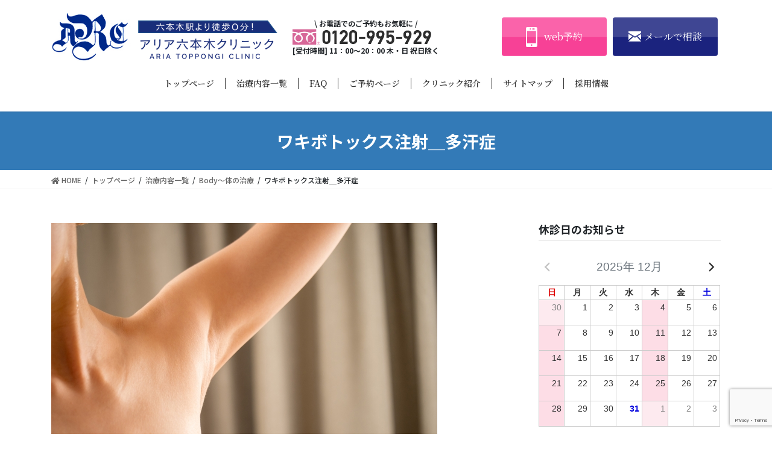

--- FILE ---
content_type: text/html; charset=UTF-8
request_url: https://aria-clinic.com/mainpage/sejyutu/body/wbotox/
body_size: 78472
content:
<!DOCTYPE html>
<html dir="ltr" lang="ja"
	prefix="og: https://ogp.me/ns#" >
<head>
<meta charset="utf-8">
<meta http-equiv="X-UA-Compatible" content="IE=edge">
<meta name="viewport" content="width=device-width, initial-scale=1">

<title>ワキボトックス注射＿多汗症 - アリア六本木クリニック</title>

		<!-- All in One SEO 4.3.6.1 - aioseo.com -->
		<meta name="description" content="六本木でワキ多汗症治療の出来るクリニックをお探しなら、ワキ多汗症治療に豊富な経験を持つ医師がカウンセリングから治療後のアフターケアまでフルサポートする、六本木駅徒歩0分の「アリア六本木クリニック」へどうぞ。" />
		<meta name="robots" content="max-image-preview:large" />
		<link rel="canonical" href="https://aria-clinic.com/mainpage/sejyutu/body/wbotox/" />
		<meta name="generator" content="All in One SEO (AIOSEO) 4.3.6.1 " />
		<meta property="og:locale" content="ja_JP" />
		<meta property="og:site_name" content="アリア六本木クリニック - 医療VIOレーザー脱毛、小顔注射、ヒアルロン酸注入の実績No.1" />
		<meta property="og:type" content="article" />
		<meta property="og:title" content="ワキボトックス注射＿多汗症 - アリア六本木クリニック" />
		<meta property="og:description" content="六本木でワキ多汗症治療の出来るクリニックをお探しなら、ワキ多汗症治療に豊富な経験を持つ医師がカウンセリングから治療後のアフターケアまでフルサポートする、六本木駅徒歩0分の「アリア六本木クリニック」へどうぞ。" />
		<meta property="og:url" content="https://aria-clinic.com/mainpage/sejyutu/body/wbotox/" />
		<meta property="article:published_time" content="2016-07-19T06:06:07+00:00" />
		<meta property="article:modified_time" content="2022-06-03T07:54:19+00:00" />
		<meta name="twitter:card" content="summary" />
		<meta name="twitter:title" content="ワキボトックス注射＿多汗症 - アリア六本木クリニック" />
		<meta name="twitter:description" content="六本木でワキ多汗症治療の出来るクリニックをお探しなら、ワキ多汗症治療に豊富な経験を持つ医師がカウンセリングから治療後のアフターケアまでフルサポートする、六本木駅徒歩0分の「アリア六本木クリニック」へどうぞ。" />
		<script type="application/ld+json" class="aioseo-schema">
			{"@context":"https:\/\/schema.org","@graph":[{"@type":"BreadcrumbList","@id":"https:\/\/aria-clinic.com\/mainpage\/sejyutu\/body\/wbotox\/#breadcrumblist","itemListElement":[{"@type":"ListItem","@id":"https:\/\/aria-clinic.com\/#listItem","position":1,"item":{"@type":"WebPage","@id":"https:\/\/aria-clinic.com\/","name":"\u30db\u30fc\u30e0","description":"\u99c5\u30c1\u30ab\u3067\u697d\u3005\u901a\u9662\u3067\u304d\u308b\u30a2\u30ea\u30a2\u516d\u672c\u6728\u30af\u30ea\u30cb\u30c3\u30af\u3067\u30c1\u30f3\u30bb\u30e9\u30d7\u30e9\u30b9\u306b\u3088\u308b\u5c0f\u9854\u6cbb\u7642\u306f\u3044\u304b\u304c\u3067\u3059\u304b\uff1f15\u5206\u5358\u4f4d\u304b\u3089\u306e\u6642\u9593\u5236\u3067\u5168\u8eab\u3069\u3053\u3067\u3082\u304a\u597d\u307f\u3067\u9078\u3076\u3053\u3068\u304c\u3067\u304d\u308b\u533b\u7642\u30ec\u30fc\u30b6\u30fc\u8131\u6bdb\u3082\u5927\u4eba\u6c17\u3067\u3059\u3002","url":"https:\/\/aria-clinic.com\/"},"nextItem":"https:\/\/aria-clinic.com\/#listItem"},{"@type":"ListItem","@id":"https:\/\/aria-clinic.com\/#listItem","position":2,"item":{"@type":"WebPage","@id":"https:\/\/aria-clinic.com\/","name":"\u30c8\u30c3\u30d7\u30da\u30fc\u30b8","description":"\u99c5\u30c1\u30ab\u3067\u697d\u3005\u901a\u9662\u3067\u304d\u308b\u30a2\u30ea\u30a2\u516d\u672c\u6728\u30af\u30ea\u30cb\u30c3\u30af\u3067\u30c1\u30f3\u30bb\u30e9\u30d7\u30e9\u30b9\u306b\u3088\u308b\u5c0f\u9854\u6cbb\u7642\u306f\u3044\u304b\u304c\u3067\u3059\u304b\uff1f15\u5206\u5358\u4f4d\u304b\u3089\u306e\u6642\u9593\u5236\u3067\u5168\u8eab\u3069\u3053\u3067\u3082\u304a\u597d\u307f\u3067\u9078\u3076\u3053\u3068\u304c\u3067\u304d\u308b\u533b\u7642\u30ec\u30fc\u30b6\u30fc\u8131\u6bdb\u3082\u5927\u4eba\u6c17\u3067\u3059\u3002","url":"https:\/\/aria-clinic.com\/"},"nextItem":"https:\/\/aria-clinic.com\/mainpage\/sejyutu\/#listItem","previousItem":"https:\/\/aria-clinic.com\/#listItem"},{"@type":"ListItem","@id":"https:\/\/aria-clinic.com\/mainpage\/sejyutu\/#listItem","position":3,"item":{"@type":"WebPage","@id":"https:\/\/aria-clinic.com\/mainpage\/sejyutu\/","name":"\u6cbb\u7642\u5185\u5bb9\u4e00\u89a7","description":"\u30a2\u30ea\u30a2\u516d\u672c\u6728\u30af\u30ea\u30cb\u30c3\u30af\u306e\u6cbb\u7642\u30e1\u30cb\u30e5\u30fc\u3067\u3059\u3002\u5404\u8853\u90e8\u4f4d\u9805\u76ee\u3088\u308a\u304a\u9078\u3073\u4e0b\u3055\u3044\u3002","url":"https:\/\/aria-clinic.com\/mainpage\/sejyutu\/"},"nextItem":"https:\/\/aria-clinic.com\/mainpage\/sejyutu\/body\/#listItem","previousItem":"https:\/\/aria-clinic.com\/#listItem"},{"@type":"ListItem","@id":"https:\/\/aria-clinic.com\/mainpage\/sejyutu\/body\/#listItem","position":4,"item":{"@type":"WebPage","@id":"https:\/\/aria-clinic.com\/mainpage\/sejyutu\/body\/","name":"Body\uff5e\u4f53\u306e\u6cbb\u7642","description":"\u8102\u80aa\u6eb6\u89e3\u6ce8\u5c04\u3084\u3075\u304f\u3089\u306f\u304e\u30dc\u30c8\u30c3\u30af\u30b9\u306a\u3069\u306e\u75e9\u8eab\u6cbb\u7642\u3001\u591a\u6c57\u75c7\u30dc\u30c8\u30c3\u30af\u30b9\u306a\u3069\u304a\u8eab\u4f53\u306e\u6cbb\u7642\u306e\u3054\u6848\u5185\u3067\u3059\u3002","url":"https:\/\/aria-clinic.com\/mainpage\/sejyutu\/body\/"},"nextItem":"https:\/\/aria-clinic.com\/mainpage\/sejyutu\/body\/wbotox\/#listItem","previousItem":"https:\/\/aria-clinic.com\/mainpage\/sejyutu\/#listItem"},{"@type":"ListItem","@id":"https:\/\/aria-clinic.com\/mainpage\/sejyutu\/body\/wbotox\/#listItem","position":5,"item":{"@type":"WebPage","@id":"https:\/\/aria-clinic.com\/mainpage\/sejyutu\/body\/wbotox\/","name":"\u30ef\u30ad\u30dc\u30c8\u30c3\u30af\u30b9\u6ce8\u5c04\uff3f\u591a\u6c57\u75c7","description":"\u516d\u672c\u6728\u3067\u30ef\u30ad\u591a\u6c57\u75c7\u6cbb\u7642\u306e\u51fa\u6765\u308b\u30af\u30ea\u30cb\u30c3\u30af\u3092\u304a\u63a2\u3057\u306a\u3089\u3001\u30ef\u30ad\u591a\u6c57\u75c7\u6cbb\u7642\u306b\u8c4a\u5bcc\u306a\u7d4c\u9a13\u3092\u6301\u3064\u533b\u5e2b\u304c\u30ab\u30a6\u30f3\u30bb\u30ea\u30f3\u30b0\u304b\u3089\u6cbb\u7642\u5f8c\u306e\u30a2\u30d5\u30bf\u30fc\u30b1\u30a2\u307e\u3067\u30d5\u30eb\u30b5\u30dd\u30fc\u30c8\u3059\u308b\u3001\u516d\u672c\u6728\u99c5\u5f92\u6b690\u5206\u306e\u300c\u30a2\u30ea\u30a2\u516d\u672c\u6728\u30af\u30ea\u30cb\u30c3\u30af\u300d\u3078\u3069\u3046\u305e\u3002","url":"https:\/\/aria-clinic.com\/mainpage\/sejyutu\/body\/wbotox\/"},"previousItem":"https:\/\/aria-clinic.com\/mainpage\/sejyutu\/body\/#listItem"}]},{"@type":"Organization","@id":"https:\/\/aria-clinic.com\/#organization","name":"\u30a2\u30ea\u30a2\u516d\u672c\u6728\u30af\u30ea\u30cb\u30c3\u30af","url":"https:\/\/aria-clinic.com\/"},{"@type":"WebPage","@id":"https:\/\/aria-clinic.com\/mainpage\/sejyutu\/body\/wbotox\/#webpage","url":"https:\/\/aria-clinic.com\/mainpage\/sejyutu\/body\/wbotox\/","name":"\u30ef\u30ad\u30dc\u30c8\u30c3\u30af\u30b9\u6ce8\u5c04\uff3f\u591a\u6c57\u75c7 - \u30a2\u30ea\u30a2\u516d\u672c\u6728\u30af\u30ea\u30cb\u30c3\u30af","description":"\u516d\u672c\u6728\u3067\u30ef\u30ad\u591a\u6c57\u75c7\u6cbb\u7642\u306e\u51fa\u6765\u308b\u30af\u30ea\u30cb\u30c3\u30af\u3092\u304a\u63a2\u3057\u306a\u3089\u3001\u30ef\u30ad\u591a\u6c57\u75c7\u6cbb\u7642\u306b\u8c4a\u5bcc\u306a\u7d4c\u9a13\u3092\u6301\u3064\u533b\u5e2b\u304c\u30ab\u30a6\u30f3\u30bb\u30ea\u30f3\u30b0\u304b\u3089\u6cbb\u7642\u5f8c\u306e\u30a2\u30d5\u30bf\u30fc\u30b1\u30a2\u307e\u3067\u30d5\u30eb\u30b5\u30dd\u30fc\u30c8\u3059\u308b\u3001\u516d\u672c\u6728\u99c5\u5f92\u6b690\u5206\u306e\u300c\u30a2\u30ea\u30a2\u516d\u672c\u6728\u30af\u30ea\u30cb\u30c3\u30af\u300d\u3078\u3069\u3046\u305e\u3002","inLanguage":"ja","isPartOf":{"@id":"https:\/\/aria-clinic.com\/#website"},"breadcrumb":{"@id":"https:\/\/aria-clinic.com\/mainpage\/sejyutu\/body\/wbotox\/#breadcrumblist"},"datePublished":"2016-07-19T06:06:07+09:00","dateModified":"2022-06-03T07:54:19+09:00"},{"@type":"WebSite","@id":"https:\/\/aria-clinic.com\/#website","url":"https:\/\/aria-clinic.com\/","name":"\u30a2\u30ea\u30a2\u516d\u672c\u6728\u30af\u30ea\u30cb\u30c3\u30af","description":"\u533b\u7642VIO\u30ec\u30fc\u30b6\u30fc\u8131\u6bdb\u3001\u5c0f\u9854\u6ce8\u5c04\u3001\u30d2\u30a2\u30eb\u30ed\u30f3\u9178\u6ce8\u5165\u306e\u5b9f\u7e3eNo.1","inLanguage":"ja","publisher":{"@id":"https:\/\/aria-clinic.com\/#organization"}}]}
		</script>
		<!-- All in One SEO -->

<link rel="alternate" type="application/rss+xml" title="アリア六本木クリニック &raquo; フィード" href="https://aria-clinic.com/feed/" />
<link rel="alternate" type="application/rss+xml" title="アリア六本木クリニック &raquo; コメントフィード" href="https://aria-clinic.com/comments/feed/" />
<meta name="description" content="" /><script type="text/javascript">
window._wpemojiSettings = {"baseUrl":"https:\/\/s.w.org\/images\/core\/emoji\/14.0.0\/72x72\/","ext":".png","svgUrl":"https:\/\/s.w.org\/images\/core\/emoji\/14.0.0\/svg\/","svgExt":".svg","source":{"concatemoji":"https:\/\/aria-clinic.com\/wp-includes\/js\/wp-emoji-release.min.js?ver=a5de776a961d6de689a9ad0a160dd4af"}};
/*! This file is auto-generated */
!function(e,a,t){var n,r,o,i=a.createElement("canvas"),p=i.getContext&&i.getContext("2d");function s(e,t){p.clearRect(0,0,i.width,i.height),p.fillText(e,0,0);e=i.toDataURL();return p.clearRect(0,0,i.width,i.height),p.fillText(t,0,0),e===i.toDataURL()}function c(e){var t=a.createElement("script");t.src=e,t.defer=t.type="text/javascript",a.getElementsByTagName("head")[0].appendChild(t)}for(o=Array("flag","emoji"),t.supports={everything:!0,everythingExceptFlag:!0},r=0;r<o.length;r++)t.supports[o[r]]=function(e){if(p&&p.fillText)switch(p.textBaseline="top",p.font="600 32px Arial",e){case"flag":return s("\ud83c\udff3\ufe0f\u200d\u26a7\ufe0f","\ud83c\udff3\ufe0f\u200b\u26a7\ufe0f")?!1:!s("\ud83c\uddfa\ud83c\uddf3","\ud83c\uddfa\u200b\ud83c\uddf3")&&!s("\ud83c\udff4\udb40\udc67\udb40\udc62\udb40\udc65\udb40\udc6e\udb40\udc67\udb40\udc7f","\ud83c\udff4\u200b\udb40\udc67\u200b\udb40\udc62\u200b\udb40\udc65\u200b\udb40\udc6e\u200b\udb40\udc67\u200b\udb40\udc7f");case"emoji":return!s("\ud83e\udef1\ud83c\udffb\u200d\ud83e\udef2\ud83c\udfff","\ud83e\udef1\ud83c\udffb\u200b\ud83e\udef2\ud83c\udfff")}return!1}(o[r]),t.supports.everything=t.supports.everything&&t.supports[o[r]],"flag"!==o[r]&&(t.supports.everythingExceptFlag=t.supports.everythingExceptFlag&&t.supports[o[r]]);t.supports.everythingExceptFlag=t.supports.everythingExceptFlag&&!t.supports.flag,t.DOMReady=!1,t.readyCallback=function(){t.DOMReady=!0},t.supports.everything||(n=function(){t.readyCallback()},a.addEventListener?(a.addEventListener("DOMContentLoaded",n,!1),e.addEventListener("load",n,!1)):(e.attachEvent("onload",n),a.attachEvent("onreadystatechange",function(){"complete"===a.readyState&&t.readyCallback()})),(e=t.source||{}).concatemoji?c(e.concatemoji):e.wpemoji&&e.twemoji&&(c(e.twemoji),c(e.wpemoji)))}(window,document,window._wpemojiSettings);
</script>
<style type="text/css">
img.wp-smiley,
img.emoji {
	display: inline !important;
	border: none !important;
	box-shadow: none !important;
	height: 1em !important;
	width: 1em !important;
	margin: 0 0.07em !important;
	vertical-align: -0.1em !important;
	background: none !important;
	padding: 0 !important;
}
</style>
	<link rel='preload' id='vkExUnit_common_style-css' href='https://aria-clinic.com/wp-content/plugins/vk-all-in-one-expansion-unit/assets/css/vkExUnit_style.css?ver=9.88.2.0' as='style' onload="this.onload=null;this.rel='stylesheet'"/>
<link rel='stylesheet' id='vkExUnit_common_style-css' href='https://aria-clinic.com/wp-content/plugins/vk-all-in-one-expansion-unit/assets/css/vkExUnit_style.css?ver=9.88.2.0' media='print' onload="this.media='all'; this.onload=null;">
<style id='vkExUnit_common_style-inline-css' type='text/css'>
:root {--ver_page_top_button_url:url(https://aria-clinic.com/wp-content/plugins/vk-all-in-one-expansion-unit/assets/images/to-top-btn-icon.svg);}@font-face {font-weight: normal;font-style: normal;font-family: "vk_sns";src: url("https://aria-clinic.com/wp-content/plugins/vk-all-in-one-expansion-unit/inc/sns/icons/fonts/vk_sns.eot?-bq20cj");src: url("https://aria-clinic.com/wp-content/plugins/vk-all-in-one-expansion-unit/inc/sns/icons/fonts/vk_sns.eot?#iefix-bq20cj") format("embedded-opentype"),url("https://aria-clinic.com/wp-content/plugins/vk-all-in-one-expansion-unit/inc/sns/icons/fonts/vk_sns.woff?-bq20cj") format("woff"),url("https://aria-clinic.com/wp-content/plugins/vk-all-in-one-expansion-unit/inc/sns/icons/fonts/vk_sns.ttf?-bq20cj") format("truetype"),url("https://aria-clinic.com/wp-content/plugins/vk-all-in-one-expansion-unit/inc/sns/icons/fonts/vk_sns.svg?-bq20cj#vk_sns") format("svg");}
</style>
<link rel='preload' id='wp-block-library-css' href='https://aria-clinic.com/wp-includes/css/dist/block-library/style.min.css?ver=a5de776a961d6de689a9ad0a160dd4af' as='style' onload="this.onload=null;this.rel='stylesheet'"/>
<link rel='stylesheet' id='wp-block-library-css' href='https://aria-clinic.com/wp-includes/css/dist/block-library/style.min.css?ver=a5de776a961d6de689a9ad0a160dd4af' media='print' onload="this.media='all'; this.onload=null;">
<style id='wp-block-library-inline-css' type='text/css'>
/* VK Color Palettes */
</style>
<link rel='preload' id='classic-theme-styles-css' href='https://aria-clinic.com/wp-includes/css/classic-themes.min.css?ver=a5de776a961d6de689a9ad0a160dd4af' as='style' onload="this.onload=null;this.rel='stylesheet'"/>
<link rel='stylesheet' id='classic-theme-styles-css' href='https://aria-clinic.com/wp-includes/css/classic-themes.min.css?ver=a5de776a961d6de689a9ad0a160dd4af' media='print' onload="this.media='all'; this.onload=null;">
<style id='global-styles-inline-css' type='text/css'>
body{--wp--preset--color--black: #000000;--wp--preset--color--cyan-bluish-gray: #abb8c3;--wp--preset--color--white: #ffffff;--wp--preset--color--pale-pink: #f78da7;--wp--preset--color--vivid-red: #cf2e2e;--wp--preset--color--luminous-vivid-orange: #ff6900;--wp--preset--color--luminous-vivid-amber: #fcb900;--wp--preset--color--light-green-cyan: #7bdcb5;--wp--preset--color--vivid-green-cyan: #00d084;--wp--preset--color--pale-cyan-blue: #8ed1fc;--wp--preset--color--vivid-cyan-blue: #0693e3;--wp--preset--color--vivid-purple: #9b51e0;--wp--preset--gradient--vivid-cyan-blue-to-vivid-purple: linear-gradient(135deg,rgba(6,147,227,1) 0%,rgb(155,81,224) 100%);--wp--preset--gradient--light-green-cyan-to-vivid-green-cyan: linear-gradient(135deg,rgb(122,220,180) 0%,rgb(0,208,130) 100%);--wp--preset--gradient--luminous-vivid-amber-to-luminous-vivid-orange: linear-gradient(135deg,rgba(252,185,0,1) 0%,rgba(255,105,0,1) 100%);--wp--preset--gradient--luminous-vivid-orange-to-vivid-red: linear-gradient(135deg,rgba(255,105,0,1) 0%,rgb(207,46,46) 100%);--wp--preset--gradient--very-light-gray-to-cyan-bluish-gray: linear-gradient(135deg,rgb(238,238,238) 0%,rgb(169,184,195) 100%);--wp--preset--gradient--cool-to-warm-spectrum: linear-gradient(135deg,rgb(74,234,220) 0%,rgb(151,120,209) 20%,rgb(207,42,186) 40%,rgb(238,44,130) 60%,rgb(251,105,98) 80%,rgb(254,248,76) 100%);--wp--preset--gradient--blush-light-purple: linear-gradient(135deg,rgb(255,206,236) 0%,rgb(152,150,240) 100%);--wp--preset--gradient--blush-bordeaux: linear-gradient(135deg,rgb(254,205,165) 0%,rgb(254,45,45) 50%,rgb(107,0,62) 100%);--wp--preset--gradient--luminous-dusk: linear-gradient(135deg,rgb(255,203,112) 0%,rgb(199,81,192) 50%,rgb(65,88,208) 100%);--wp--preset--gradient--pale-ocean: linear-gradient(135deg,rgb(255,245,203) 0%,rgb(182,227,212) 50%,rgb(51,167,181) 100%);--wp--preset--gradient--electric-grass: linear-gradient(135deg,rgb(202,248,128) 0%,rgb(113,206,126) 100%);--wp--preset--gradient--midnight: linear-gradient(135deg,rgb(2,3,129) 0%,rgb(40,116,252) 100%);--wp--preset--duotone--dark-grayscale: url('#wp-duotone-dark-grayscale');--wp--preset--duotone--grayscale: url('#wp-duotone-grayscale');--wp--preset--duotone--purple-yellow: url('#wp-duotone-purple-yellow');--wp--preset--duotone--blue-red: url('#wp-duotone-blue-red');--wp--preset--duotone--midnight: url('#wp-duotone-midnight');--wp--preset--duotone--magenta-yellow: url('#wp-duotone-magenta-yellow');--wp--preset--duotone--purple-green: url('#wp-duotone-purple-green');--wp--preset--duotone--blue-orange: url('#wp-duotone-blue-orange');--wp--preset--font-size--small: 13px;--wp--preset--font-size--medium: 20px;--wp--preset--font-size--large: 36px;--wp--preset--font-size--x-large: 42px;--wp--preset--spacing--20: 0.44rem;--wp--preset--spacing--30: 0.67rem;--wp--preset--spacing--40: 1rem;--wp--preset--spacing--50: 1.5rem;--wp--preset--spacing--60: 2.25rem;--wp--preset--spacing--70: 3.38rem;--wp--preset--spacing--80: 5.06rem;--wp--preset--shadow--natural: 6px 6px 9px rgba(0, 0, 0, 0.2);--wp--preset--shadow--deep: 12px 12px 50px rgba(0, 0, 0, 0.4);--wp--preset--shadow--sharp: 6px 6px 0px rgba(0, 0, 0, 0.2);--wp--preset--shadow--outlined: 6px 6px 0px -3px rgba(255, 255, 255, 1), 6px 6px rgba(0, 0, 0, 1);--wp--preset--shadow--crisp: 6px 6px 0px rgba(0, 0, 0, 1);}:where(.is-layout-flex){gap: 0.5em;}body .is-layout-flow > .alignleft{float: left;margin-inline-start: 0;margin-inline-end: 2em;}body .is-layout-flow > .alignright{float: right;margin-inline-start: 2em;margin-inline-end: 0;}body .is-layout-flow > .aligncenter{margin-left: auto !important;margin-right: auto !important;}body .is-layout-constrained > .alignleft{float: left;margin-inline-start: 0;margin-inline-end: 2em;}body .is-layout-constrained > .alignright{float: right;margin-inline-start: 2em;margin-inline-end: 0;}body .is-layout-constrained > .aligncenter{margin-left: auto !important;margin-right: auto !important;}body .is-layout-constrained > :where(:not(.alignleft):not(.alignright):not(.alignfull)){max-width: var(--wp--style--global--content-size);margin-left: auto !important;margin-right: auto !important;}body .is-layout-constrained > .alignwide{max-width: var(--wp--style--global--wide-size);}body .is-layout-flex{display: flex;}body .is-layout-flex{flex-wrap: wrap;align-items: center;}body .is-layout-flex > *{margin: 0;}:where(.wp-block-columns.is-layout-flex){gap: 2em;}.has-black-color{color: var(--wp--preset--color--black) !important;}.has-cyan-bluish-gray-color{color: var(--wp--preset--color--cyan-bluish-gray) !important;}.has-white-color{color: var(--wp--preset--color--white) !important;}.has-pale-pink-color{color: var(--wp--preset--color--pale-pink) !important;}.has-vivid-red-color{color: var(--wp--preset--color--vivid-red) !important;}.has-luminous-vivid-orange-color{color: var(--wp--preset--color--luminous-vivid-orange) !important;}.has-luminous-vivid-amber-color{color: var(--wp--preset--color--luminous-vivid-amber) !important;}.has-light-green-cyan-color{color: var(--wp--preset--color--light-green-cyan) !important;}.has-vivid-green-cyan-color{color: var(--wp--preset--color--vivid-green-cyan) !important;}.has-pale-cyan-blue-color{color: var(--wp--preset--color--pale-cyan-blue) !important;}.has-vivid-cyan-blue-color{color: var(--wp--preset--color--vivid-cyan-blue) !important;}.has-vivid-purple-color{color: var(--wp--preset--color--vivid-purple) !important;}.has-black-background-color{background-color: var(--wp--preset--color--black) !important;}.has-cyan-bluish-gray-background-color{background-color: var(--wp--preset--color--cyan-bluish-gray) !important;}.has-white-background-color{background-color: var(--wp--preset--color--white) !important;}.has-pale-pink-background-color{background-color: var(--wp--preset--color--pale-pink) !important;}.has-vivid-red-background-color{background-color: var(--wp--preset--color--vivid-red) !important;}.has-luminous-vivid-orange-background-color{background-color: var(--wp--preset--color--luminous-vivid-orange) !important;}.has-luminous-vivid-amber-background-color{background-color: var(--wp--preset--color--luminous-vivid-amber) !important;}.has-light-green-cyan-background-color{background-color: var(--wp--preset--color--light-green-cyan) !important;}.has-vivid-green-cyan-background-color{background-color: var(--wp--preset--color--vivid-green-cyan) !important;}.has-pale-cyan-blue-background-color{background-color: var(--wp--preset--color--pale-cyan-blue) !important;}.has-vivid-cyan-blue-background-color{background-color: var(--wp--preset--color--vivid-cyan-blue) !important;}.has-vivid-purple-background-color{background-color: var(--wp--preset--color--vivid-purple) !important;}.has-black-border-color{border-color: var(--wp--preset--color--black) !important;}.has-cyan-bluish-gray-border-color{border-color: var(--wp--preset--color--cyan-bluish-gray) !important;}.has-white-border-color{border-color: var(--wp--preset--color--white) !important;}.has-pale-pink-border-color{border-color: var(--wp--preset--color--pale-pink) !important;}.has-vivid-red-border-color{border-color: var(--wp--preset--color--vivid-red) !important;}.has-luminous-vivid-orange-border-color{border-color: var(--wp--preset--color--luminous-vivid-orange) !important;}.has-luminous-vivid-amber-border-color{border-color: var(--wp--preset--color--luminous-vivid-amber) !important;}.has-light-green-cyan-border-color{border-color: var(--wp--preset--color--light-green-cyan) !important;}.has-vivid-green-cyan-border-color{border-color: var(--wp--preset--color--vivid-green-cyan) !important;}.has-pale-cyan-blue-border-color{border-color: var(--wp--preset--color--pale-cyan-blue) !important;}.has-vivid-cyan-blue-border-color{border-color: var(--wp--preset--color--vivid-cyan-blue) !important;}.has-vivid-purple-border-color{border-color: var(--wp--preset--color--vivid-purple) !important;}.has-vivid-cyan-blue-to-vivid-purple-gradient-background{background: var(--wp--preset--gradient--vivid-cyan-blue-to-vivid-purple) !important;}.has-light-green-cyan-to-vivid-green-cyan-gradient-background{background: var(--wp--preset--gradient--light-green-cyan-to-vivid-green-cyan) !important;}.has-luminous-vivid-amber-to-luminous-vivid-orange-gradient-background{background: var(--wp--preset--gradient--luminous-vivid-amber-to-luminous-vivid-orange) !important;}.has-luminous-vivid-orange-to-vivid-red-gradient-background{background: var(--wp--preset--gradient--luminous-vivid-orange-to-vivid-red) !important;}.has-very-light-gray-to-cyan-bluish-gray-gradient-background{background: var(--wp--preset--gradient--very-light-gray-to-cyan-bluish-gray) !important;}.has-cool-to-warm-spectrum-gradient-background{background: var(--wp--preset--gradient--cool-to-warm-spectrum) !important;}.has-blush-light-purple-gradient-background{background: var(--wp--preset--gradient--blush-light-purple) !important;}.has-blush-bordeaux-gradient-background{background: var(--wp--preset--gradient--blush-bordeaux) !important;}.has-luminous-dusk-gradient-background{background: var(--wp--preset--gradient--luminous-dusk) !important;}.has-pale-ocean-gradient-background{background: var(--wp--preset--gradient--pale-ocean) !important;}.has-electric-grass-gradient-background{background: var(--wp--preset--gradient--electric-grass) !important;}.has-midnight-gradient-background{background: var(--wp--preset--gradient--midnight) !important;}.has-small-font-size{font-size: var(--wp--preset--font-size--small) !important;}.has-medium-font-size{font-size: var(--wp--preset--font-size--medium) !important;}.has-large-font-size{font-size: var(--wp--preset--font-size--large) !important;}.has-x-large-font-size{font-size: var(--wp--preset--font-size--x-large) !important;}
.wp-block-navigation a:where(:not(.wp-element-button)){color: inherit;}
:where(.wp-block-columns.is-layout-flex){gap: 2em;}
.wp-block-pullquote{font-size: 1.5em;line-height: 1.6;}
</style>
<link rel='preload' id='contact-form-7-css' href='https://aria-clinic.com/wp-content/plugins/contact-form-7/includes/css/styles.css?ver=5.7.6' as='style' onload="this.onload=null;this.rel='stylesheet'"/>
<link rel='stylesheet' id='contact-form-7-css' href='https://aria-clinic.com/wp-content/plugins/contact-form-7/includes/css/styles.css?ver=5.7.6' media='print' onload="this.media='all'; this.onload=null;">
<link rel='preload' id='toc-screen-css' href='https://aria-clinic.com/wp-content/plugins/table-of-contents-plus/screen.min.css?ver=2002' as='style' onload="this.onload=null;this.rel='stylesheet'"/>
<link rel='stylesheet' id='toc-screen-css' href='https://aria-clinic.com/wp-content/plugins/table-of-contents-plus/screen.min.css?ver=2002' media='print' onload="this.media='all'; this.onload=null;">
<link rel='preload' id='veu-cta-css' href='https://aria-clinic.com/wp-content/plugins/vk-all-in-one-expansion-unit/inc/call-to-action/package/assets/css/style.css?ver=9.88.2.0' as='style' onload="this.onload=null;this.rel='stylesheet'"/>
<link rel='stylesheet' id='veu-cta-css' href='https://aria-clinic.com/wp-content/plugins/vk-all-in-one-expansion-unit/inc/call-to-action/package/assets/css/style.css?ver=9.88.2.0' media='print' onload="this.media='all'; this.onload=null;">
<link rel='preload' id='vk-swiper-style-css' href='https://aria-clinic.com/wp-content/plugins/vk-blocks/inc/vk-swiper/package/assets/css/swiper-bundle.min.css?ver=6.8.0' as='style' onload="this.onload=null;this.rel='stylesheet'"/>
<link rel='stylesheet' id='vk-swiper-style-css' href='https://aria-clinic.com/wp-content/plugins/vk-blocks/inc/vk-swiper/package/assets/css/swiper-bundle.min.css?ver=6.8.0' media='print' onload="this.media='all'; this.onload=null;">
<link rel='preload' id='dashicons-css' href='https://aria-clinic.com/wp-includes/css/dashicons.min.css?ver=a5de776a961d6de689a9ad0a160dd4af' as='style' onload="this.onload=null;this.rel='stylesheet'"/>
<link rel='stylesheet' id='dashicons-css' href='https://aria-clinic.com/wp-includes/css/dashicons.min.css?ver=a5de776a961d6de689a9ad0a160dd4af' media='print' onload="this.media='all'; this.onload=null;">
<link rel='preload' id='xo-event-calendar-css' href='https://aria-clinic.com/wp-content/plugins/xo-event-calendar/css/xo-event-calendar.css?ver=2.3.7' as='style' onload="this.onload=null;this.rel='stylesheet'"/>
<link rel='stylesheet' id='xo-event-calendar-css' href='https://aria-clinic.com/wp-content/plugins/xo-event-calendar/css/xo-event-calendar.css?ver=2.3.7' media='print' onload="this.media='all'; this.onload=null;">
<link rel='preload' id='bootstrap-4-style-css-preload' href='https://aria-clinic.com/wp-content/themes/lightning/library/bootstrap-4/css/bootstrap.min.css?ver=4.5.0' as='style' onload="this.onload=null;this.rel='stylesheet'"/>
<link rel='stylesheet' id='bootstrap-4-style-css' href='https://aria-clinic.com/wp-content/themes/lightning/library/bootstrap-4/css/bootstrap.min.css?ver=4.5.0' media='print' onload="this.media='all'; this.onload=null;">
<link rel='preload' id='lightning-common-style-css-preload' href='https://aria-clinic.com/wp-content/themes/lightning/assets/css/common.css?ver=13.0.0' as='style' onload="this.onload=null;this.rel='stylesheet'"/>
<link rel='stylesheet' id='lightning-common-style-css' href='https://aria-clinic.com/wp-content/themes/lightning/assets/css/common.css?ver=13.0.0' media='print' onload="this.media='all'; this.onload=null;">
<style id='lightning-common-style-inline-css' type='text/css'>
/* vk-mobile-nav */:root {--vk-mobile-nav-menu-btn-bg-src: url("https://aria-clinic.com/wp-content/themes/lightning/inc/vk-mobile-nav/package//images/vk-menu-btn-black.svg");--vk-mobile-nav-menu-btn-close-bg-src: url("https://aria-clinic.com/wp-content/themes/lightning/inc/vk-mobile-nav/package//images/vk-menu-close-black.svg");--vk-menu-acc-icon-open-black-bg-src: url("https://aria-clinic.com/wp-content/themes/lightning/inc/vk-mobile-nav/package//images/vk-menu-acc-icon-open-black.svg");--vk-menu-acc-icon-close-black-bg-src: url("https://aria-clinic.com/wp-content/themes/lightning/inc/vk-mobile-nav/package//images/vk-menu-close-black.svg");}
</style>
<link rel='preload' id='lightning-design-style-css-preload' href='https://aria-clinic.com/wp-content/themes/lightning/design-skin/origin2/css/style.css?ver=13.0.0' as='style' onload="this.onload=null;this.rel='stylesheet'"/>
<link rel='stylesheet' id='lightning-design-style-css' href='https://aria-clinic.com/wp-content/themes/lightning/design-skin/origin2/css/style.css?ver=13.0.0' media='print' onload="this.media='all'; this.onload=null;">
<style id='lightning-design-style-inline-css' type='text/css'>
a { color:#337ab7; }
.tagcloud a:before { font-family: "Font Awesome 5 Free";content: "\f02b";font-weight: bold; }
.siteContent_after.sectionBox{padding:0}
.media .media-body .media-heading a:hover { color:; }@media (min-width: 768px){.gMenu > li:before,.gMenu > li.menu-item-has-children::after { border-bottom-color: }.gMenu li li { background-color: }.gMenu li li a:hover { background-color:; }} /* @media (min-width: 768px) */.page-header { background-color:; }h2,.mainSection-title { border-top-color:; }h3:after,.subSection-title:after { border-bottom-color:; }ul.page-numbers li span.page-numbers.current,.page-link dl .post-page-numbers.current { background-color:; }.pager li > a { border-color:;color:;}.pager li > a:hover { background-color:;color:#fff;}.siteFooter { border-top-color:; }dt { border-left-color:; }:root {--g_nav_main_acc_icon_open_url:url(https://aria-clinic.com/wp-content/themes/lightning/inc/vk-mobile-nav/package/images/vk-menu-acc-icon-open-black.svg);--g_nav_main_acc_icon_close_url: url(https://aria-clinic.com/wp-content/themes/lightning/inc/vk-mobile-nav/package/images/vk-menu-close-black.svg);--g_nav_sub_acc_icon_open_url: url(https://aria-clinic.com/wp-content/themes/lightning/inc/vk-mobile-nav/package/images/vk-menu-acc-icon-open-white.svg);--g_nav_sub_acc_icon_close_url: url(https://aria-clinic.com/wp-content/themes/lightning/inc/vk-mobile-nav/package/images/vk-menu-close-white.svg);}
</style>
<style id='vk-blocks-build-css-css' type='text/css'>:root{--vk-margin-elem:2rem}:root{--vk-margin-xs:0.75rem;--vk-margin-sm:1.5rem;--vk-margin-md:2.4rem;--vk-margin-lg:4rem;--vk-margin-xl:6rem}@-webkit-keyframes trembling{0%{-webkit-transform:rotate(-0.5deg);transform:rotate(-0.5deg)}50%{-webkit-transform:rotate(0.5deg);transform:rotate(0.5deg)}}@keyframes trembling{0%{-webkit-transform:rotate(-0.5deg);transform:rotate(-0.5deg)}50%{-webkit-transform:rotate(0.5deg);transform:rotate(0.5deg)}}@-webkit-keyframes trembling-x{0%{-webkit-transform:scale(1,1);transform:scale(1,1)}50%{-webkit-transform:scale(0.99,0.96);transform:scale(0.99,0.96)}}@keyframes trembling-x{0%{-webkit-transform:scale(1,1);transform:scale(1,1)}50%{-webkit-transform:scale(0.99,0.96);transform:scale(0.99,0.96)}}@-webkit-keyframes pounding{0%{-webkit-transform:scale(1.05);transform:scale(1.05)}5%{-webkit-transform:scale(1);transform:scale(1)}95%{-webkit-transform:scale(1);transform:scale(1)}100%{-webkit-transform:scale(1.05);transform:scale(1.05)}}@keyframes pounding{0%{-webkit-transform:scale(1.05);transform:scale(1.05)}5%{-webkit-transform:scale(1);transform:scale(1)}95%{-webkit-transform:scale(1);transform:scale(1)}100%{-webkit-transform:scale(1.05);transform:scale(1.05)}}@-webkit-keyframes shaking{0%{-webkit-transform:translate(1px,1px);transform:translate(1px,1px)}25%{-webkit-transform:translate(1px,-1px);transform:translate(1px,-1px)}50%{-webkit-transform:translate(-1px,-1px);transform:translate(-1px,-1px)}75%{-webkit-transform:translate(-1px,1px);transform:translate(-1px,1px)}100%{-webkit-transform:translate(1px,1px);transform:translate(1px,1px)}}@keyframes shaking{0%{-webkit-transform:translate(1px,1px);transform:translate(1px,1px)}25%{-webkit-transform:translate(1px,-1px);transform:translate(1px,-1px)}50%{-webkit-transform:translate(-1px,-1px);transform:translate(-1px,-1px)}75%{-webkit-transform:translate(-1px,1px);transform:translate(-1px,1px)}100%{-webkit-transform:translate(1px,1px);transform:translate(1px,1px)}}:root{--vk-color-border-red:#dc3545;--vk-color-background-red:#dc3545;--vk-color-border-orange:#ffa536;--vk-color-background-orange:#ffa536;--vk-color-border-blue:#4267b2;--vk-color-background-blue:#4267b2;--vk-color-border-green:#28a745;--vk-color-background-green:#28a745;--vk-color-border-black:#222;--vk-color-background-black:#222}@-webkit-keyframes shine{0%{left:-40%}10%{left:120%}100%{left:120%}}@keyframes shine{0%{left:-40%}10%{left:120%}100%{left:120%}}:root{--vk-color-border:rgba(0,0,0,.12)}:root{--vk-color-background-white-translucent:rgba(255,255,255,0.5)}.swiper-pagination-bullet{border-radius:unset;width:30px;height:5px;background-color:#ccc;opacity:unset;outline:1px solid var(--vk-color-background-white-translucent)}.swiper-pagination-bullet-active{background:#666}:root{--vk-heading-has-background-padding:0.6em 0.7em 0.5em}</style>
<style id='vk-blocks-build-css-inline-css' type='text/css'>
:root {--vk_flow-arrow: url(https://aria-clinic.com/wp-content/plugins/vk-blocks/inc/vk-blocks/images/arrow_bottom.svg);--vk_image-mask-wave01: url(https://aria-clinic.com/wp-content/plugins/vk-blocks/inc/vk-blocks/images/wave01.svg);--vk_image-mask-wave02: url(https://aria-clinic.com/wp-content/plugins/vk-blocks/inc/vk-blocks/images/wave02.svg);--vk_image-mask-wave03: url(https://aria-clinic.com/wp-content/plugins/vk-blocks/inc/vk-blocks/images/wave03.svg);--vk_image-mask-wave04: url(https://aria-clinic.com/wp-content/plugins/vk-blocks/inc/vk-blocks/images/wave04.svg);}

	:root {

		--vk-balloon-border-width:1px;

		--vk-balloon-speech-offset:-12px;
	}
	
</style>
<link rel='preload' id='lightning-theme-style-css' href='https://aria-clinic.com/wp-content/themes/lightning_child/style.css?ver=13.0.0' as='style' onload="this.onload=null;this.rel='stylesheet'"/>
<link rel='stylesheet' id='lightning-theme-style-css' href='https://aria-clinic.com/wp-content/themes/lightning_child/style.css?ver=13.0.0' media='print' onload="this.media='all'; this.onload=null;">
<link rel='preload' id='vk-font-awesome-css' href='https://aria-clinic.com/wp-content/themes/lightning/inc/font-awesome/package/versions/5/css/all.min.css?ver=5.13.0' as='style' onload="this.onload=null;this.rel='stylesheet'"/>
<link rel='stylesheet' id='vk-font-awesome-css' href='https://aria-clinic.com/wp-content/themes/lightning/inc/font-awesome/package/versions/5/css/all.min.css?ver=5.13.0' media='print' onload="this.media='all'; this.onload=null;">
<script type='text/javascript' src='https://aria-clinic.com/wp-includes/js/jquery/jquery.min.js?ver=3.6.4' id='jquery-core-js'></script>
<script type='text/javascript' src='https://aria-clinic.com/wp-includes/js/jquery/jquery-migrate.min.js?ver=3.4.0' id='jquery-migrate-js'></script>
<script type='text/javascript' id='xo-event-calendar-ajax-js-extra'>
/* <![CDATA[ */
var xo_event_calendar_object = {"ajax_url":"https:\/\/aria-clinic.com\/wp-admin\/admin-ajax.php","action":"xo_event_calendar_month"};
/* ]]> */
</script>
<script type='text/javascript' src='https://aria-clinic.com/wp-content/plugins/xo-event-calendar/js/ajax.js?ver=2.3.7' id='xo-event-calendar-ajax-js'></script>
<link rel="https://api.w.org/" href="https://aria-clinic.com/wp-json/" /><link rel="alternate" type="application/json" href="https://aria-clinic.com/wp-json/wp/v2/pages/1022" /><link rel="EditURI" type="application/rsd+xml" title="RSD" href="https://aria-clinic.com/xmlrpc.php?rsd" />
<link rel="wlwmanifest" type="application/wlwmanifest+xml" href="https://aria-clinic.com/wp-includes/wlwmanifest.xml" />

<link rel='shortlink' href='https://aria-clinic.com/?p=1022' />
<link rel="alternate" type="application/json+oembed" href="https://aria-clinic.com/wp-json/oembed/1.0/embed?url=https%3A%2F%2Faria-clinic.com%2Fmainpage%2Fsejyutu%2Fbody%2Fwbotox%2F" />
<link rel="alternate" type="text/xml+oembed" href="https://aria-clinic.com/wp-json/oembed/1.0/embed?url=https%3A%2F%2Faria-clinic.com%2Fmainpage%2Fsejyutu%2Fbody%2Fwbotox%2F&#038;format=xml" />
<!-- Analytics by WP-Statistics v12.6.13 - https://wp-statistics.com/ -->
<style id="lightning-color-custom-for-plugins" type="text/css">/* ltg theme common */.color_key_bg,.color_key_bg_hover:hover{background-color: #337ab7;}.color_key_txt,.color_key_txt_hover:hover{color: #337ab7;}.color_key_border,.color_key_border_hover:hover{border-color: #337ab7;}.color_key_dark_bg,.color_key_dark_bg_hover:hover{background-color: #2e6da4;}.color_key_dark_txt,.color_key_dark_txt_hover:hover{color: #2e6da4;}.color_key_dark_border,.color_key_dark_border_hover:hover{border-color: #2e6da4;}</style><link rel="icon" href="https://aria-clinic.com/wp-content/uploads/2019/08/cropped-09e206f5750b6541346a7f1bf563bbe7-32x32.jpg" sizes="32x32" />
<link rel="icon" href="https://aria-clinic.com/wp-content/uploads/2019/08/cropped-09e206f5750b6541346a7f1bf563bbe7-32x32.jpg" sizes="192x192" />
<link rel="apple-touch-icon" href="https://aria-clinic.com/wp-content/uploads/2019/08/cropped-09e206f5750b6541346a7f1bf563bbe7-32x32.jpg" />
<meta name="msapplication-TileImage" content="https://aria-clinic.com/wp-content/uploads/2019/08/cropped-09e206f5750b6541346a7f1bf563bbe7-32x32.jpg" />
		<style type="text/css" id="wp-custom-css">
			/*Table   */
.mensTable {
  width: 100%;
	box-shadow: 0 3px 6px rgba(0, 0, 0, 0.25);
    border-radius: 9px;
}
.mensTable tr{
	border: 	1px solid #FFF;
}
.mensTable th{
  background-color:#191970;
	color:#FFF;
	width: 50%;
	height: 30px;
	border: 1px solid #191970;
	border-bottom: 1px solid #FFF;
	padding: 15px;
	text-align:center;
}
.mensTable th.thlast{
	border-bottom: 1px solid #191970;
}
.mensTable td{
	width: 50%;
	height: 30px;
	border: 	1px solid #191970;
	padding: 15px;
	text-align:right;
	/*font-size:1.2em;*/
}

/*ボタン   */
a.mensBtnReturn {
	display: block;
	text-align: center;
	vertical-align: middle;
	text-decoration: none;
	width: 280px;
	margin: auto;
	margin-top:35px;
	padding: 1rem 4rem;
	font-weight: bold;
	border: 2px solid #27acd9;
	background: #27acd9;
	color: #fff;
	border-radius: 40px;
	transition: 0.5s;
}
a.mensBtnReturn:hover {
	color: #27acd9;
	background: #fff;
}
/*リスト   */
a.menslistitem img{
	border: 2px solid #FFF;
}
a.menslistitem img:hover{
	border: 2px solid #000080;
	/*opacity: 0.7;*/
}
/*バナー　募集   */
a.mensbanner03job{
	display: block;
	margin-top:35px;
	margin-bottom:10px;
}
/*その他   */
.mensDiv01{
	margin-top:15px;
}
.mensDiv01 span{
  background-color: #ffff99;
}
.mensH3{
	border-bottom:4px double #191970;
}

		</style>
		

</head>
<body class="page-template-default page page-id-1022 page-child parent-pageid-877 post-name-wbotox post-type-page vk-blocks sidebar-fix sidebar-fix-priority-top bootstrap4 device-pc fa_v5_css">
<a class="skip-link screen-reader-text" href="#main">コンテンツへスキップ</a>
<a class="skip-link screen-reader-text" href="#vk-mobile-nav">ナビゲーションに移動</a>
<svg xmlns="http://www.w3.org/2000/svg" viewBox="0 0 0 0" width="0" height="0" focusable="false" role="none" style="visibility: hidden; position: absolute; left: -9999px; overflow: hidden;" ><defs><filter id="wp-duotone-dark-grayscale"><feColorMatrix color-interpolation-filters="sRGB" type="matrix" values=" .299 .587 .114 0 0 .299 .587 .114 0 0 .299 .587 .114 0 0 .299 .587 .114 0 0 " /><feComponentTransfer color-interpolation-filters="sRGB" ><feFuncR type="table" tableValues="0 0.49803921568627" /><feFuncG type="table" tableValues="0 0.49803921568627" /><feFuncB type="table" tableValues="0 0.49803921568627" /><feFuncA type="table" tableValues="1 1" /></feComponentTransfer><feComposite in2="SourceGraphic" operator="in" /></filter></defs></svg><svg xmlns="http://www.w3.org/2000/svg" viewBox="0 0 0 0" width="0" height="0" focusable="false" role="none" style="visibility: hidden; position: absolute; left: -9999px; overflow: hidden;" ><defs><filter id="wp-duotone-grayscale"><feColorMatrix color-interpolation-filters="sRGB" type="matrix" values=" .299 .587 .114 0 0 .299 .587 .114 0 0 .299 .587 .114 0 0 .299 .587 .114 0 0 " /><feComponentTransfer color-interpolation-filters="sRGB" ><feFuncR type="table" tableValues="0 1" /><feFuncG type="table" tableValues="0 1" /><feFuncB type="table" tableValues="0 1" /><feFuncA type="table" tableValues="1 1" /></feComponentTransfer><feComposite in2="SourceGraphic" operator="in" /></filter></defs></svg><svg xmlns="http://www.w3.org/2000/svg" viewBox="0 0 0 0" width="0" height="0" focusable="false" role="none" style="visibility: hidden; position: absolute; left: -9999px; overflow: hidden;" ><defs><filter id="wp-duotone-purple-yellow"><feColorMatrix color-interpolation-filters="sRGB" type="matrix" values=" .299 .587 .114 0 0 .299 .587 .114 0 0 .299 .587 .114 0 0 .299 .587 .114 0 0 " /><feComponentTransfer color-interpolation-filters="sRGB" ><feFuncR type="table" tableValues="0.54901960784314 0.98823529411765" /><feFuncG type="table" tableValues="0 1" /><feFuncB type="table" tableValues="0.71764705882353 0.25490196078431" /><feFuncA type="table" tableValues="1 1" /></feComponentTransfer><feComposite in2="SourceGraphic" operator="in" /></filter></defs></svg><svg xmlns="http://www.w3.org/2000/svg" viewBox="0 0 0 0" width="0" height="0" focusable="false" role="none" style="visibility: hidden; position: absolute; left: -9999px; overflow: hidden;" ><defs><filter id="wp-duotone-blue-red"><feColorMatrix color-interpolation-filters="sRGB" type="matrix" values=" .299 .587 .114 0 0 .299 .587 .114 0 0 .299 .587 .114 0 0 .299 .587 .114 0 0 " /><feComponentTransfer color-interpolation-filters="sRGB" ><feFuncR type="table" tableValues="0 1" /><feFuncG type="table" tableValues="0 0.27843137254902" /><feFuncB type="table" tableValues="0.5921568627451 0.27843137254902" /><feFuncA type="table" tableValues="1 1" /></feComponentTransfer><feComposite in2="SourceGraphic" operator="in" /></filter></defs></svg><svg xmlns="http://www.w3.org/2000/svg" viewBox="0 0 0 0" width="0" height="0" focusable="false" role="none" style="visibility: hidden; position: absolute; left: -9999px; overflow: hidden;" ><defs><filter id="wp-duotone-midnight"><feColorMatrix color-interpolation-filters="sRGB" type="matrix" values=" .299 .587 .114 0 0 .299 .587 .114 0 0 .299 .587 .114 0 0 .299 .587 .114 0 0 " /><feComponentTransfer color-interpolation-filters="sRGB" ><feFuncR type="table" tableValues="0 0" /><feFuncG type="table" tableValues="0 0.64705882352941" /><feFuncB type="table" tableValues="0 1" /><feFuncA type="table" tableValues="1 1" /></feComponentTransfer><feComposite in2="SourceGraphic" operator="in" /></filter></defs></svg><svg xmlns="http://www.w3.org/2000/svg" viewBox="0 0 0 0" width="0" height="0" focusable="false" role="none" style="visibility: hidden; position: absolute; left: -9999px; overflow: hidden;" ><defs><filter id="wp-duotone-magenta-yellow"><feColorMatrix color-interpolation-filters="sRGB" type="matrix" values=" .299 .587 .114 0 0 .299 .587 .114 0 0 .299 .587 .114 0 0 .299 .587 .114 0 0 " /><feComponentTransfer color-interpolation-filters="sRGB" ><feFuncR type="table" tableValues="0.78039215686275 1" /><feFuncG type="table" tableValues="0 0.94901960784314" /><feFuncB type="table" tableValues="0.35294117647059 0.47058823529412" /><feFuncA type="table" tableValues="1 1" /></feComponentTransfer><feComposite in2="SourceGraphic" operator="in" /></filter></defs></svg><svg xmlns="http://www.w3.org/2000/svg" viewBox="0 0 0 0" width="0" height="0" focusable="false" role="none" style="visibility: hidden; position: absolute; left: -9999px; overflow: hidden;" ><defs><filter id="wp-duotone-purple-green"><feColorMatrix color-interpolation-filters="sRGB" type="matrix" values=" .299 .587 .114 0 0 .299 .587 .114 0 0 .299 .587 .114 0 0 .299 .587 .114 0 0 " /><feComponentTransfer color-interpolation-filters="sRGB" ><feFuncR type="table" tableValues="0.65098039215686 0.40392156862745" /><feFuncG type="table" tableValues="0 1" /><feFuncB type="table" tableValues="0.44705882352941 0.4" /><feFuncA type="table" tableValues="1 1" /></feComponentTransfer><feComposite in2="SourceGraphic" operator="in" /></filter></defs></svg><svg xmlns="http://www.w3.org/2000/svg" viewBox="0 0 0 0" width="0" height="0" focusable="false" role="none" style="visibility: hidden; position: absolute; left: -9999px; overflow: hidden;" ><defs><filter id="wp-duotone-blue-orange"><feColorMatrix color-interpolation-filters="sRGB" type="matrix" values=" .299 .587 .114 0 0 .299 .587 .114 0 0 .299 .587 .114 0 0 .299 .587 .114 0 0 " /><feComponentTransfer color-interpolation-filters="sRGB" ><feFuncR type="table" tableValues="0.098039215686275 1" /><feFuncG type="table" tableValues="0 0.66274509803922" /><feFuncB type="table" tableValues="0.84705882352941 0.41960784313725" /><feFuncA type="table" tableValues="1 1" /></feComponentTransfer><feComposite in2="SourceGraphic" operator="in" /></filter></defs></svg><header class="siteHeader">
		<div class="container siteHeadContainer">
		<div class="navbar-header">
						<p class="navbar-brand siteHeader_logo">
			<a href="https://aria-clinic.com/">
			<img src="https://aria-clinic.com/wp-content/themes/lightning_child/common/images/logo.png" alt="アリア六本木クリニック" class="logo">
			</a>
			</p>
									<div class="tel_wrap">
			<div class="text-center bold">\ お電話でのご予約もお気軽に /</div>
		   <img src="https://aria-clinic.com/wp-content/themes/lightning_child/common/images/tel.png" alt="" class="tel">
						<div class="text-center bold">[受付時間] 11：00～20：00 木・日 祝日除く</div>
				</div>
				<div class="btn_wrap">
					<a href="/mainpage/reservationea/" class="btn btn_reserve">web予約</a>
					<a href="/mainpage/reservationea/contact/" class="btn btn_mail">メールで相談</a>
				</div>
		</div>

		<div id="gMenu_outer" class="gMenu_outer"><nav class="menu-%e3%83%a1%e3%82%a4%e3%83%b3%e3%83%a1%e3%83%8b%e3%83%a5%e3%83%bc-container"><ul id="menu-%e3%83%a1%e3%82%a4%e3%83%b3%e3%83%a1%e3%83%8b%e3%83%a5%e3%83%bc" class="menu gMenu vk-menu-acc"><li id="menu-item-4324" class="menu-item menu-item-type-post_type menu-item-object-page menu-item-home current-page-ancestor"><a href="https://aria-clinic.com/"><strong class="gMenu_name">トップページ</strong></a></li>
<li id="menu-item-4327" class="menu-item menu-item-type-post_type menu-item-object-page current-page-ancestor"><a href="https://aria-clinic.com/mainpage/sejyutu/"><strong class="gMenu_name">治療内容一覧</strong></a></li>
<li id="menu-item-5222" class="menu-item menu-item-type-post_type menu-item-object-page"><a href="https://aria-clinic.com/mainpage/qa/"><strong class="gMenu_name">FAQ</strong></a></li>
<li id="menu-item-4482" class="menu-item menu-item-type-post_type menu-item-object-page"><a href="https://aria-clinic.com/mainpage/reservationea/"><strong class="gMenu_name">ご予約ページ</strong></a></li>
<li id="menu-item-4325" class="menu-item menu-item-type-post_type menu-item-object-page"><a href="https://aria-clinic.com/mainpage/clinic/"><strong class="gMenu_name">クリニック紹介</strong></a></li>
<li id="menu-item-4884" class="menu-item menu-item-type-post_type menu-item-object-page"><a href="https://aria-clinic.com/mainpage/sitemap/"><strong class="gMenu_name">サイトマップ</strong></a></li>
<li id="menu-item-5465" class="menu-item menu-item-type-post_type menu-item-object-page"><a href="https://aria-clinic.com/mainpage/recruit/"><strong class="gMenu_name">採用情報</strong></a></li>
</ul></nav></div>	</div>
	</header>

<div class="section page-header"><div class="container"><div class="row"><div class="col-md-12">
<h1 class="page-header_pageTitle">
ワキボトックス注射＿多汗症</h1>
</div></div></div></div><!-- [ /.page-header ] -->


<!-- [ .breadSection ] --><div class="section breadSection"><div class="container"><div class="row"><ol class="breadcrumb" itemtype="http://schema.org/BreadcrumbList"><li id="panHome" itemprop="itemListElement" itemscope itemtype="http://schema.org/ListItem"><a itemprop="item" href="https://aria-clinic.com/"><span itemprop="name"><i class="fa fa-home"></i> HOME</span></a></li><li itemprop="itemListElement" itemscope itemtype="http://schema.org/ListItem"><a itemprop="item" href="https://aria-clinic.com/"><span itemprop="name">トップページ</span></a></li><li itemprop="itemListElement" itemscope itemtype="http://schema.org/ListItem"><a itemprop="item" href="https://aria-clinic.com/mainpage/sejyutu/"><span itemprop="name">治療内容一覧</span></a></li><li itemprop="itemListElement" itemscope itemtype="http://schema.org/ListItem"><a itemprop="item" href="https://aria-clinic.com/mainpage/sejyutu/body/"><span itemprop="name">Body～体の治療</span></a></li><li><span>ワキボトックス注射＿多汗症</span></li></ol></div></div></div><!-- [ /.breadSection ] -->

<div class="section siteContent">
<div class="container">
<div class="row">

	<div class="col mainSection mainSection-col-two baseSection" id="main" role="main">
						<article id="post-1022" class="post-1022 page type-page status-publish hentry">

				<div class="entry-body">
						<p><img decoding="async" class="alignnone wp-image-2747 size-full" src="https://aria-clinic.com/wp-content/uploads/2019/07/73f11ef4be9799eee57ac00869594e69-1.jpg" alt="わきの下の画像です。わきボトックスを打って汗やにおいを抑えます。" width="640" height="480" srcset="https://aria-clinic.com/wp-content/uploads/2019/07/73f11ef4be9799eee57ac00869594e69-1.jpg 640w, https://aria-clinic.com/wp-content/uploads/2019/07/73f11ef4be9799eee57ac00869594e69-1-300x225.jpg 300w, https://aria-clinic.com/wp-content/uploads/2019/07/73f11ef4be9799eee57ac00869594e69-1-285x214.jpg 285w, https://aria-clinic.com/wp-content/uploads/2019/07/73f11ef4be9799eee57ac00869594e69-1-211x158.jpg 211w" sizes="(max-width: 640px) 100vw, 640px" /></p>
<div id="toc_container" class="no_bullets"><p class="toc_title">Contents</p><ul class="toc_list"><li><a href="#i"><span class="toc_number toc_depth_1">1</span> ワキボトックス注射＿多汗症とは？</a></li><li><a href="#i-2"><span class="toc_number toc_depth_1">2</span> ワキボトックス注射＿なぜ汗が減るのか？</a></li><li><a href="#i-3"><span class="toc_number toc_depth_1">3</span> ワキボトックス注射はこんな人におすすめです</a></li><li><a href="#i-4"><span class="toc_number toc_depth_1">4</span> ワキボトックス注射の費用について</a></li><li><a href="#i-5"><span class="toc_number toc_depth_1">5</span> ワキボトックス注射の実際</a></li><li><a href="#i-6"><span class="toc_number toc_depth_1">6</span> ワキボトックス注射の副作用・禁忌</a><ul><li><a href="#i-7"><span class="toc_number toc_depth_2">6.1</span> 禁忌</a></li><li><a href="#i-8"><span class="toc_number toc_depth_2">6.2</span> 副作用</a></li></ul></li></ul></div>
<h2><span id="i">ワキボトックス注射＿多汗症とは？</span></h2>
<p>多汗症（たかんしょう）とは、体温の調節に必要な範囲を超えて、発汗が異常に増加することを指す症状です。手、足、腋窩（ワキの下）、顔などに、日常生活に支障を来たすほど発汗過剰が起こる疾患です。</p>
<p>特にわきがの様にニオイは気にならないのですが、ワキの下にだらだら汗が流れたり、ワキの下の黄ばみや白色のブラウスなどを着たときにできる汗じみが気になるといった症状です。</p>
<p>多汗症はワキの下だけでなく、手足、顔といった場所にもおこります。</p>
<h2><span id="i-2">ワキボトックス注射＿なぜ汗が減るのか？</span></h2>
<p>汗が出る汗腺にはエクリン汗腺とアポクリン汗腺があります。アポクリン汗腺はワキやへそ周囲などの決まったところにしか存在しませんがワキガのにおいのもとと言われていまさす。<br />
エクリン汗腺はほぼ全身にあっていわゆる「汗」をかくというのはこのエクリン汗腺からの発汗になります。<br />
どちらも「アセチルコリン」という神経伝達物質により発汗はコントロールされています。<br />
ボトックス（ボツリヌストキシン）はこのアセチルリンの分泌を抑える作用があります。</p>
<h2><span id="i-3">ワキボトックス注射はこんな人におすすめです</span></h2>
<p>・汗染みが気になる。</p>
<p>・緊張すると脇汗が多い。</p>
<p>・色を気にせず洋服を着たい。</p>
<p>・メスを使わない手軽な治療が良い。</p>
<p>・制汗剤でかぶれる。</p>
<p>・出来るだけ安く治療した。</p>
<p>・ 耳垢はねばっこく湿っぽい</p>
<p>・ 季節に関係なく汗をかくほうだ</p>
<p>・ 白いＴシャツのワキの部分が黄色くなる</p>
<h2><span id="i-4">ワキボトックス注射の費用について</span></h2>
<table style="width: 100%; height: 249px;" cellspacing="0" cellpadding="0">
<tbody>
<tr style="height: 49px;">
<th style="width: 37.1817%; height: 49px;">アラガン社製両脇ボトックス注射　マイルド</th>
<td style="width: 61.9795%; height: 49px;">￥54,800</td>
<td style="width: 547.839%; height: 49px;"></td>
</tr>
<tr style="height: 50px;">
<th style="width: 37.1817%; height: 50px;">アラガン社製両脇ボトックス注射　アグレッシブ</th>
<td style="width: 61.9795%; height: 50px;">￥74,800</td>
<td style="width: 547.839%; height: 50px;"></td>
</tr>
<tr style="height: 50px;">
<th style="width: 37.1817%; height: 50px;">韓国製ボツラックス注射　　　　　　マイルド</th>
<td style="width: 61.9795%; height: 50px;">￥39,800</td>
<td style="width: 547.839%; height: 50px;"></td>
</tr>
<tr style="height: 50px;">
<th style="width: 37.1817%; height: 50px;">韓国製ボツラックス注射　　　　　　アグレッシブ</th>
<td style="width: 61.9795%; height: 50px;">￥54,800</td>
<td style="width: 547.839%; height: 50px;"></td>
</tr>
<tr style="height: 50px;">
<th style="width: 37.1817%; height: 50px;">診察料</th>
<td style="width: 61.9795%; height: 50px;">￥2,750　診察当日に施術を受けられた場合は無料</td>
<td style="width: 547.839%; height: 50px;"></td>
</tr>
</tbody>
</table>
<h2><span id="i-5">ワキボトックス注射の実際</span></h2>
<table style="width: 100%;">
<tbody>
<tr>
<th>治療時間</th>
<td>15分</td>
</tr>
<tr>
<th>麻酔の有無</th>
<td>有</td>
</tr>
<tr>
<th>痛みの程度</th>
<td>
<p class="itami"><img decoding="async" src="/asset/p3.png" alt="レベル3" width="100%" /></p>
</td>
</tr>
<tr>
<th>ダウンタイム</th>
<td>無</td>
</tr>
<tr>
<th>シャワー</th>
<td>体温があまり温まり過ぎないようシャワー可</td>
</tr>
<tr>
<th>持続時間</th>
<td>3～7か月（個人差あり）</td>
</tr>
</tbody>
</table>
<h2><span id="i-6">ワキボトックス注射の副作用・禁忌</span></h2>
<h3><span id="i-7">禁忌</span></h3>
<ul>
<li>全身性の神経筋接合部の障害をもつ患者（重症筋無力症、ランバート・イートン症候群、筋萎縮性側索硬化症等）</li>
<li>妊婦又は妊娠している可能性のある婦人及び授乳婦</li>
<li>本剤の成分に対し過敏症の既往歴のある患者</li>
<li>他のボツリヌス毒素製剤にて治療中の患者</li>
</ul>
<h3><span id="i-8">副作用</span></h3>
<ul>
<li>ショック・アナフィラキシーショック・血清病</li>
<li>けいれん発作</li>
</ul>
<div class="veu_socialSet veu_socialSet-position-after veu_contentAddSection"><script>window.twttr=(function(d,s,id){var js,fjs=d.getElementsByTagName(s)[0],t=window.twttr||{};if(d.getElementById(id))return t;js=d.createElement(s);js.id=id;js.src="https://platform.twitter.com/widgets.js";fjs.parentNode.insertBefore(js,fjs);t._e=[];t.ready=function(f){t._e.push(f);};return t;}(document,"script","twitter-wjs"));</script><ul><li class="sb_facebook sb_icon"><a class="sb_icon_inner" href="//www.facebook.com/sharer.php?src=bm&u=https%3A%2F%2Faria-clinic.com%2Fmainpage%2Fsejyutu%2Fbody%2Fwbotox%2F&amp;t=%E3%83%AF%E3%82%AD%E3%83%9C%E3%83%88%E3%83%83%E3%82%AF%E3%82%B9%E6%B3%A8%E5%B0%84%EF%BC%BF%E5%A4%9A%E6%B1%97%E7%97%87%20%7C%20%E3%82%A2%E3%83%AA%E3%82%A2%E5%85%AD%E6%9C%AC%E6%9C%A8%E3%82%AF%E3%83%AA%E3%83%8B%E3%83%83%E3%82%AF" target="_blank" onclick="window.open(this.href,'FBwindow','width=650,height=450,menubar=no,toolbar=no,scrollbars=yes');return false;"><span class="vk_icon_w_r_sns_fb icon_sns"></span><span class="sns_txt">Facebook</span><span class="veu_count_sns_fb"></span></a></li><li class="sb_twitter sb_icon"><a class="sb_icon_inner" href="//twitter.com/intent/tweet?url=https%3A%2F%2Faria-clinic.com%2Fmainpage%2Fsejyutu%2Fbody%2Fwbotox%2F&amp;text=%E3%83%AF%E3%82%AD%E3%83%9C%E3%83%88%E3%83%83%E3%82%AF%E3%82%B9%E6%B3%A8%E5%B0%84%EF%BC%BF%E5%A4%9A%E6%B1%97%E7%97%87%20%7C%20%E3%82%A2%E3%83%AA%E3%82%A2%E5%85%AD%E6%9C%AC%E6%9C%A8%E3%82%AF%E3%83%AA%E3%83%8B%E3%83%83%E3%82%AF" target="_blank" ><span class="vk_icon_w_r_sns_twitter icon_sns"></span><span class="sns_txt">twitter</span></a></li><li class="sb_hatena sb_icon"><a class="sb_icon_inner" href="//b.hatena.ne.jp/add?mode=confirm&url=https%3A%2F%2Faria-clinic.com%2Fmainpage%2Fsejyutu%2Fbody%2Fwbotox%2F&amp;title=%E3%83%AF%E3%82%AD%E3%83%9C%E3%83%88%E3%83%83%E3%82%AF%E3%82%B9%E6%B3%A8%E5%B0%84%EF%BC%BF%E5%A4%9A%E6%B1%97%E7%97%87%20%7C%20%E3%82%A2%E3%83%AA%E3%82%A2%E5%85%AD%E6%9C%AC%E6%9C%A8%E3%82%AF%E3%83%AA%E3%83%8B%E3%83%83%E3%82%AF" target="_blank"  onclick="window.open(this.href,'Hatenawindow','width=650,height=450,menubar=no,toolbar=no,scrollbars=yes');return false;"><span class="vk_icon_w_r_sns_hatena icon_sns"></span><span class="sns_txt">Hatena</span><span class="veu_count_sns_hb"></span></a></li><li class="sb_pocket sb_icon"><a class="sb_icon_inner" href="//getpocket.com/edit?url=https%3A%2F%2Faria-clinic.com%2Fmainpage%2Fsejyutu%2Fbody%2Fwbotox%2F&title=%E3%83%AF%E3%82%AD%E3%83%9C%E3%83%88%E3%83%83%E3%82%AF%E3%82%B9%E6%B3%A8%E5%B0%84%EF%BC%BF%E5%A4%9A%E6%B1%97%E7%97%87%20%7C%20%E3%82%A2%E3%83%AA%E3%82%A2%E5%85%AD%E6%9C%AC%E6%9C%A8%E3%82%AF%E3%83%AA%E3%83%8B%E3%83%83%E3%82%AF" target="_blank"  onclick="window.open(this.href,'Pokcetwindow','width=650,height=450,menubar=no,toolbar=no,scrollbars=yes');return false;"><span class="vk_icon_w_r_sns_pocket icon_sns"></span><span class="sns_txt">Pocket</span><span class="veu_count_sns_pocket"></span></a></li><li class="sb_copy sb_icon"><button class="copy-button sb_icon_inner"data-clipboard-text="ワキボトックス注射＿多汗症 | アリア六本木クリニック https://aria-clinic.com/mainpage/sejyutu/body/wbotox/"><span class="vk_icon_w_r_sns_copy icon_sns"><i class="fas fa-copy"></i></span><span class="sns_txt">Copy</span></button></li></ul></div><!-- [ /.socialSet ] -->					</div>
		
									
	
		
		
		
		
	
					</article><!-- [ /#post-1022 ] -->
				</div><!-- [ /.mainSection ] -->

			<div class="col subSection sideSection sideSection-col-two baseSection">
		<aside class="widget widget_xo_event_calendar" id="xo_event_calendar-6"><h1 class="widget-title subSection-title">休診日のお知らせ</h1><div id="xo_event_calendar-6-calendar" class="xo-event-calendar"><div class="xo-months"><div class="xo-month-wrap"><table class="xo-month"><caption><div class="month-header"><button type="button" class="month-prev" disabled="disabled"><span class="dashicons dashicons-arrow-left-alt2"></span></button><span class="calendar-caption">2025年 12月</span><button type="button" class="month-next" onclick="this.disabled = true; xo_event_calendar_month(this,'2026-1',0,'','all',0,2,0,2,1,0); return false;"><span class="dashicons dashicons-arrow-right-alt2"></span></button></div></caption><thead><tr><th class="sunday">日</th><th class="monday">月</th><th class="tuesday">火</th><th class="wednesday">水</th><th class="thursday">木</th><th class="friday">金</th><th class="saturday">土</th></tr></thead><tbody><tr><td colspan="7" class="month-week"><table class="month-dayname"><tbody><tr class="dayname"><td><div class="other-month holiday-all" style="background-color: #fddde6">30</div></td><td><div>1</div></td><td><div>2</div></td><td><div>3</div></td><td><div class="holiday-all" style="background-color: #fddde6">4</div></td><td><div>5</div></td><td><div>6</div></td></tr></tbody></table><div class="month-dayname-space"></div><table class="month-event-space"><tbody><tr><td><div></div></td><td><div></div></td><td><div></div></td><td><div></div></td><td><div></div></td><td><div></div></td><td><div></div></td></tr></tbody></table></td></tr><tr><td colspan="7" class="month-week"><table class="month-dayname"><tbody><tr class="dayname"><td><div class="holiday-all" style="background-color: #fddde6">7</div></td><td><div>8</div></td><td><div>9</div></td><td><div>10</div></td><td><div class="holiday-all" style="background-color: #fddde6">11</div></td><td><div>12</div></td><td><div>13</div></td></tr></tbody></table><div class="month-dayname-space"></div><table class="month-event-space"><tbody><tr><td><div></div></td><td><div></div></td><td><div></div></td><td><div></div></td><td><div></div></td><td><div></div></td><td><div></div></td></tr></tbody></table></td></tr><tr><td colspan="7" class="month-week"><table class="month-dayname"><tbody><tr class="dayname"><td><div class="holiday-all" style="background-color: #fddde6">14</div></td><td><div>15</div></td><td><div>16</div></td><td><div>17</div></td><td><div class="holiday-all" style="background-color: #fddde6">18</div></td><td><div>19</div></td><td><div>20</div></td></tr></tbody></table><div class="month-dayname-space"></div><table class="month-event-space"><tbody><tr><td><div></div></td><td><div></div></td><td><div></div></td><td><div></div></td><td><div></div></td><td><div></div></td><td><div></div></td></tr></tbody></table></td></tr><tr><td colspan="7" class="month-week"><table class="month-dayname"><tbody><tr class="dayname"><td><div class="holiday-all" style="background-color: #fddde6">21</div></td><td><div>22</div></td><td><div>23</div></td><td><div>24</div></td><td><div class="holiday-all" style="background-color: #fddde6">25</div></td><td><div>26</div></td><td><div>27</div></td></tr></tbody></table><div class="month-dayname-space"></div><table class="month-event-space"><tbody><tr><td><div></div></td><td><div></div></td><td><div></div></td><td><div></div></td><td><div></div></td><td><div></div></td><td><div></div></td></tr></tbody></table></td></tr><tr><td colspan="7" class="month-week"><table class="month-dayname"><tbody><tr class="dayname"><td><div class="holiday-all" style="background-color: #fddde6">28</div></td><td><div>29</div></td><td><div>30</div></td><td><div class="today">31</div></td><td><div class="other-month holiday-all" style="background-color: #fddde6">1</div></td><td><div class="other-month">2</div></td><td><div class="other-month">3</div></td></tr></tbody></table><div class="month-dayname-space"></div><table class="month-event-space"><tbody><tr><td><div></div></td><td><div></div></td><td><div></div></td><td><div></div></td><td><div></div></td><td><div></div></td><td><div></div></td></tr></tbody></table></td></tr></tbody></table></div>
<div class="xo-month-wrap"><table class="xo-month"><caption><div class="month-header"><span class="calendar-caption">2026年 1月</span></div></caption><thead><tr><th class="sunday">日</th><th class="monday">月</th><th class="tuesday">火</th><th class="wednesday">水</th><th class="thursday">木</th><th class="friday">金</th><th class="saturday">土</th></tr></thead><tbody><tr><td colspan="7" class="month-week"><table class="month-dayname"><tbody><tr class="dayname"><td><div class="other-month holiday-all" style="background-color: #fddde6">28</div></td><td><div class="other-month">29</div></td><td><div class="other-month">30</div></td><td><div class="other-month today">31</div></td><td><div class="holiday-all" style="background-color: #fddde6">1</div></td><td><div>2</div></td><td><div>3</div></td></tr></tbody></table><div class="month-dayname-space"></div><table class="month-event-space"><tbody><tr><td><div></div></td><td><div></div></td><td><div></div></td><td><div></div></td><td><div></div></td><td><div></div></td><td><div></div></td></tr></tbody></table></td></tr><tr><td colspan="7" class="month-week"><table class="month-dayname"><tbody><tr class="dayname"><td><div class="holiday-all" style="background-color: #fddde6">4</div></td><td><div>5</div></td><td><div>6</div></td><td><div>7</div></td><td><div class="holiday-all" style="background-color: #fddde6">8</div></td><td><div>9</div></td><td><div>10</div></td></tr></tbody></table><div class="month-dayname-space"></div><table class="month-event-space"><tbody><tr><td><div></div></td><td><div></div></td><td><div></div></td><td><div></div></td><td><div></div></td><td><div></div></td><td><div></div></td></tr></tbody></table></td></tr><tr><td colspan="7" class="month-week"><table class="month-dayname"><tbody><tr class="dayname"><td><div class="holiday-all" style="background-color: #fddde6">11</div></td><td><div>12</div></td><td><div>13</div></td><td><div>14</div></td><td><div class="holiday-all" style="background-color: #fddde6">15</div></td><td><div>16</div></td><td><div>17</div></td></tr></tbody></table><div class="month-dayname-space"></div><table class="month-event-space"><tbody><tr><td><div></div></td><td><div></div></td><td><div></div></td><td><div></div></td><td><div></div></td><td><div></div></td><td><div></div></td></tr></tbody></table></td></tr><tr><td colspan="7" class="month-week"><table class="month-dayname"><tbody><tr class="dayname"><td><div class="holiday-all" style="background-color: #fddde6">18</div></td><td><div>19</div></td><td><div>20</div></td><td><div>21</div></td><td><div class="holiday-all" style="background-color: #fddde6">22</div></td><td><div>23</div></td><td><div>24</div></td></tr></tbody></table><div class="month-dayname-space"></div><table class="month-event-space"><tbody><tr><td><div></div></td><td><div></div></td><td><div></div></td><td><div></div></td><td><div></div></td><td><div></div></td><td><div></div></td></tr></tbody></table></td></tr><tr><td colspan="7" class="month-week"><table class="month-dayname"><tbody><tr class="dayname"><td><div class="holiday-all" style="background-color: #fddde6">25</div></td><td><div>26</div></td><td><div>27</div></td><td><div>28</div></td><td><div class="holiday-all" style="background-color: #fddde6">29</div></td><td><div>30</div></td><td><div>31</div></td></tr></tbody></table><div class="month-dayname-space"></div><table class="month-event-space"><tbody><tr><td><div></div></td><td><div></div></td><td><div></div></td><td><div></div></td><td><div></div></td><td><div></div></td><td><div></div></td></tr></tbody></table></td></tr></tbody></table></div>
</div><div class="holiday-titles"><p class="holiday-title"><span style="background-color: #fddde6"></span>休診日</p></div><div class="loading-animation"></div></div>
</aside><aside class="widget widget_text" id="text-3"><h1 class="widget-title subSection-title">ご予約はこちらから</h1>			<div class="textwidget"><p><a href="https://aria-clinic.com/mainpage/reservationea/"><img decoding="async" loading="lazy" class="alignnone wp-image-4819 size-medium" src="https://aria-clinic.com/wp-content/uploads/2020/10/s0-300x151.jpg" alt="予約フォームのバナーです。「1分で完了。WEBから簡単予約受付」と書かれてます。" width="300" height="151" srcset="https://aria-clinic.com/wp-content/uploads/2020/10/s0-300x151.jpg 300w, https://aria-clinic.com/wp-content/uploads/2020/10/s0.jpg 636w" sizes="(max-width: 300px) 100vw, 300px" /></a></p>
</div>
		</aside><aside class="widget widget_text" id="text-5"><h1 class="widget-title subSection-title">お問い合わせ</h1>			<div class="textwidget"><p><a href="https://aria-clinic.com/mainpage/reservationea/contact/">お問い合わせフォームはこちら</a><br />
※予約フォームの不具合もこちらへ</p>
</div>
		</aside>
		<aside class="widget widget_recent_entries" id="recent-posts-6">
		<h1 class="widget-title subSection-title">TOPICS</h1>
		<ul>
											<li>
					<a href="https://aria-clinic.com/%e3%80%90%e4%b8%80%e6%99%82%e9%96%89%e9%99%a2%e3%81%ae%e3%81%8a%e7%9f%a5%e3%82%89%e3%81%9b%e3%80%91/">【一時閉院のお知らせ】</a>
									</li>
											<li>
					<a href="https://aria-clinic.com/6%e6%9c%88%e4%bc%91%e8%a8%ba%e6%97%a5%e3%81%ae%e3%81%8a%e7%9f%a5%e3%82%89%e3%81%9b-3/">6月休診日のお知らせ</a>
									</li>
											<li>
					<a href="https://aria-clinic.com/5%e6%9c%88%e4%bc%91%e8%a8%ba%e6%97%a5%e3%81%ae%e3%81%8a%e7%9f%a5%e3%82%89%e3%81%9b-2/">5月休診日のお知らせ</a>
									</li>
											<li>
					<a href="https://aria-clinic.com/4%e6%9c%88%e4%bc%91%e8%a8%ba%e6%97%a5%e3%81%ae%e3%81%8a%e7%9f%a5%e3%82%89%e3%81%9b-2/">4月休診日のお知らせ</a>
									</li>
											<li>
					<a href="https://aria-clinic.com/3%e6%9c%88%e4%bc%91%e8%a8%ba%e6%97%a5%e3%81%ae%e3%81%8a%e7%9f%a5%e3%82%89%e3%81%9b-2/">3月休診日のお知らせ</a>
									</li>
					</ul>

		</aside>		</div><!-- [ /.subSection ] -->
	

</div><!-- [ /.row ] -->
</div><!-- [ /.container ] -->
</div><!-- [ /.siteContent ] -->



<!-- Global site tag (gtag.js) - Google Analytics -->
<script async src="https://www.googletagmanager.com/gtag/js?id=UA-73807851-1"></script>
<script>
  window.dataLayer = window.dataLayer || [];
  function gtag(){dataLayer.push(arguments);}
  gtag('js', new Date());

  gtag('config', 'UA-73807851-1');
</script>


<footer class="section siteFooter">
		
	<div class="footer_sub container bg_pale">
		<div class="row">
		<div class="footer_info col-md-6"><div class="ttl serif_jp text-center">医療法人社団 アリア六本木クリニック</div>
		<div class="logo"><img src="https://aria-clinic.com/wp-content/themes/lightning_child/common/images/logo.png" alt="" class=""></div>
		<div class="address serif_jp">〒106-0032 <br>
			東京都港区六本木3-11-8みのちビル6F</div>
	</div>
		<div class="footer_cta col-md-6">
			<div class="tel_wrap">
			<div class="text-center bold">\ お電話でのご予約もお気軽に /</div>
		   <a href="tel:0120-995-929"><img src="https://aria-clinic.com/wp-content/themes/lightning_child/common/images/tel.png" alt="" class="tel"></a>
						<div class="text-center bold">[受付時間] 11：00～20：00 木・日 祝日除く</div>
				</div>
				<div class="btn_wrap mt20">
					<a href="/mainpage/reservationea/" class="btn btn_reserve">web予約</a>
					<a href="/mainpage/reservationea/contact/" class="btn btn_mail">メールで相談</a>
				</div>
		</div>
	</div>
	</div>

	<div class="footer_nav_wrap">
		<div class="footerMenu">
			<div class="container">
				<nav class="menu-%e3%83%a1%e3%82%a4%e3%83%b3%e3%83%a1%e3%83%8b%e3%83%a5%e3%83%bc-container"><ul id="menu-%e3%83%a1%e3%82%a4%e3%83%b3%e3%83%a1%e3%83%8b%e3%83%a5%e3%83%bc-1" class="menu nav"><li id="menu-item-4324" class="menu-item menu-item-type-post_type menu-item-object-page menu-item-home current-page-ancestor menu-item-4324"><a href="https://aria-clinic.com/">トップページ</a></li>
<li id="menu-item-4327" class="menu-item menu-item-type-post_type menu-item-object-page current-page-ancestor menu-item-4327"><a href="https://aria-clinic.com/mainpage/sejyutu/">治療内容一覧</a></li>
<li id="menu-item-5222" class="menu-item menu-item-type-post_type menu-item-object-page menu-item-5222"><a href="https://aria-clinic.com/mainpage/qa/">FAQ</a></li>
<li id="menu-item-4482" class="menu-item menu-item-type-post_type menu-item-object-page menu-item-4482"><a href="https://aria-clinic.com/mainpage/reservationea/">ご予約ページ</a></li>
<li id="menu-item-4325" class="menu-item menu-item-type-post_type menu-item-object-page menu-item-4325"><a href="https://aria-clinic.com/mainpage/clinic/">クリニック紹介</a></li>
<li id="menu-item-4884" class="menu-item menu-item-type-post_type menu-item-object-page menu-item-4884"><a href="https://aria-clinic.com/mainpage/sitemap/">サイトマップ</a></li>
<li id="menu-item-5465" class="menu-item menu-item-type-post_type menu-item-object-page menu-item-5465"><a href="https://aria-clinic.com/mainpage/recruit/">採用情報</a></li>
</ul></nav>			</div>
		</div>
	
	
	<div class="container copy text-center fts_12">
					Copyright © アリア六本木クリニック All Rights Reserved.
	</div>
    <script type="text/javascript" src="https://aria-clinic.com/wp-content/plugins/easy-appointments/js/libs/jquery-ui-i18n.min.js?ver=3.10.3" id="ea-datepicker-localization-js"></script>

	</div>
</footer>

<a href="#top" id="page_top" class="page_top_btn">PAGE TOP</a><div id="vk-mobile-nav-menu-btn" class="vk-mobile-nav-menu-btn">MENU</div><div class="vk-mobile-nav" id="vk-mobile-nav"><nav class="global-nav"><ul id="menu-%e3%83%a1%e3%82%a4%e3%83%b3%e3%83%a1%e3%83%8b%e3%83%a5%e3%83%bc-2" class="vk-menu-acc  menu"><li class="menu-item menu-item-type-post_type menu-item-object-page menu-item-home current-page-ancestor menu-item-4324"><a href="https://aria-clinic.com/">トップページ</a></li>
<li class="menu-item menu-item-type-post_type menu-item-object-page current-page-ancestor menu-item-4327"><a href="https://aria-clinic.com/mainpage/sejyutu/">治療内容一覧</a></li>
<li class="menu-item menu-item-type-post_type menu-item-object-page menu-item-5222"><a href="https://aria-clinic.com/mainpage/qa/">FAQ</a></li>
<li class="menu-item menu-item-type-post_type menu-item-object-page menu-item-4482"><a href="https://aria-clinic.com/mainpage/reservationea/">ご予約ページ</a></li>
<li class="menu-item menu-item-type-post_type menu-item-object-page menu-item-4325"><a href="https://aria-clinic.com/mainpage/clinic/">クリニック紹介</a></li>
<li class="menu-item menu-item-type-post_type menu-item-object-page menu-item-4884"><a href="https://aria-clinic.com/mainpage/sitemap/">サイトマップ</a></li>
<li class="menu-item menu-item-type-post_type menu-item-object-page menu-item-5465"><a href="https://aria-clinic.com/mainpage/recruit/">採用情報</a></li>
</ul></nav></div><script type='text/javascript' src='https://aria-clinic.com/wp-includes/js/jquery/ui/core.min.js?ver=1.13.2' id='jquery-ui-core-js'></script>
<script type='text/javascript' src='https://aria-clinic.com/wp-content/plugins/contact-form-7/includes/swv/js/index.js?ver=5.7.6' id='swv-js'></script>
<script type='text/javascript' id='contact-form-7-js-extra'>
/* <![CDATA[ */
var wpcf7 = {"api":{"root":"https:\/\/aria-clinic.com\/wp-json\/","namespace":"contact-form-7\/v1"}};
/* ]]> */
</script>
<script type='text/javascript' src='https://aria-clinic.com/wp-content/plugins/contact-form-7/includes/js/index.js?ver=5.7.6' id='contact-form-7-js'></script>
<script type='text/javascript' id='toc-front-js-extra'>
/* <![CDATA[ */
var tocplus = {"visibility_show":"show","visibility_hide":"hide","width":"Auto"};
/* ]]> */
</script>
<script type='text/javascript' src='https://aria-clinic.com/wp-content/plugins/table-of-contents-plus/front.min.js?ver=2002' id='toc-front-js'></script>
<script type='text/javascript' src='https://aria-clinic.com/wp-includes/js/clipboard.min.js?ver=2.0.11' id='clipboard-js'></script>
<script type='text/javascript' src='https://aria-clinic.com/wp-content/plugins/vk-all-in-one-expansion-unit/inc/sns//assets/js/copy-button.js' id='copy-button-js'></script>
<script type='text/javascript' src='https://aria-clinic.com/wp-content/plugins/vk-all-in-one-expansion-unit/inc/smooth-scroll/js/smooth-scroll.min.js?ver=9.88.2.0' id='smooth-scroll-js-js'></script>
<script type='text/javascript' id='vkExUnit_master-js-js-extra'>
/* <![CDATA[ */
var vkExOpt = {"ajax_url":"https:\/\/aria-clinic.com\/wp-admin\/admin-ajax.php","hatena_entry":"https:\/\/aria-clinic.com\/wp-json\/vk_ex_unit\/v1\/hatena_entry\/","facebook_entry":"https:\/\/aria-clinic.com\/wp-json\/vk_ex_unit\/v1\/facebook_entry\/","facebook_count_enable":"","entry_count":"1","entry_from_post":""};
/* ]]> */
</script>
<script type='text/javascript' src='https://aria-clinic.com/wp-content/plugins/vk-all-in-one-expansion-unit/assets/js/all.min.js?ver=9.88.2.0' id='vkExUnit_master-js-js'></script>
<script type='text/javascript' src='https://aria-clinic.com/wp-content/plugins/vk-blocks/inc/vk-swiper/package/assets/js/swiper-bundle.min.js?ver=6.8.0' id='vk-swiper-script-js'></script>
<script type='text/javascript' src='https://aria-clinic.com/wp-content/plugins/vk-blocks/build/vk-slider.min.js?ver=1.55.0.1' id='vk-blocks-slider-js'></script>
<script type='text/javascript' id='lightning-js-js-extra'>
/* <![CDATA[ */
var lightningOpt = {"header_scrool":"1"};
/* ]]> */
</script>
<script type='text/javascript' src='https://aria-clinic.com/wp-content/themes/lightning/assets/js/lightning.min.js?ver=13.0.0' id='lightning-js-js'></script>
<script type='text/javascript' src='https://aria-clinic.com/wp-content/themes/lightning/library/bootstrap-4/js/bootstrap.min.js?ver=4.5.0' id='bootstrap-4-js-js'></script>
<script type='text/javascript' src='https://www.google.com/recaptcha/api.js?render=6Levp7olAAAAAA2jpsaJaY9yji2qnilM3QX0w8hM&#038;ver=3.0' id='google-recaptcha-js'></script>
<script type='text/javascript' src='https://aria-clinic.com/wp-includes/js/dist/vendor/wp-polyfill-inert.min.js?ver=3.1.2' id='wp-polyfill-inert-js'></script>
<script type='text/javascript' src='https://aria-clinic.com/wp-includes/js/dist/vendor/regenerator-runtime.min.js?ver=0.13.11' id='regenerator-runtime-js'></script>
<script type='text/javascript' src='https://aria-clinic.com/wp-includes/js/dist/vendor/wp-polyfill.min.js?ver=3.15.0' id='wp-polyfill-js'></script>
<script type='text/javascript' id='wpcf7-recaptcha-js-extra'>
/* <![CDATA[ */
var wpcf7_recaptcha = {"sitekey":"6Levp7olAAAAAA2jpsaJaY9yji2qnilM3QX0w8hM","actions":{"homepage":"homepage","contactform":"contactform"}};
/* ]]> */
</script>
<script type='text/javascript' src='https://aria-clinic.com/wp-content/plugins/contact-form-7/modules/recaptcha/index.js?ver=5.7.6' id='wpcf7-recaptcha-js'></script>
</body>
</html>


--- FILE ---
content_type: text/html; charset=utf-8
request_url: https://www.google.com/recaptcha/api2/anchor?ar=1&k=6Levp7olAAAAAA2jpsaJaY9yji2qnilM3QX0w8hM&co=aHR0cHM6Ly9hcmlhLWNsaW5pYy5jb206NDQz&hl=en&v=7gg7H51Q-naNfhmCP3_R47ho&size=invisible&anchor-ms=20000&execute-ms=30000&cb=j3r2wzm19zj8
body_size: 48040
content:
<!DOCTYPE HTML><html dir="ltr" lang="en"><head><meta http-equiv="Content-Type" content="text/html; charset=UTF-8">
<meta http-equiv="X-UA-Compatible" content="IE=edge">
<title>reCAPTCHA</title>
<style type="text/css">
/* cyrillic-ext */
@font-face {
  font-family: 'Roboto';
  font-style: normal;
  font-weight: 400;
  font-stretch: 100%;
  src: url(//fonts.gstatic.com/s/roboto/v48/KFO7CnqEu92Fr1ME7kSn66aGLdTylUAMa3GUBHMdazTgWw.woff2) format('woff2');
  unicode-range: U+0460-052F, U+1C80-1C8A, U+20B4, U+2DE0-2DFF, U+A640-A69F, U+FE2E-FE2F;
}
/* cyrillic */
@font-face {
  font-family: 'Roboto';
  font-style: normal;
  font-weight: 400;
  font-stretch: 100%;
  src: url(//fonts.gstatic.com/s/roboto/v48/KFO7CnqEu92Fr1ME7kSn66aGLdTylUAMa3iUBHMdazTgWw.woff2) format('woff2');
  unicode-range: U+0301, U+0400-045F, U+0490-0491, U+04B0-04B1, U+2116;
}
/* greek-ext */
@font-face {
  font-family: 'Roboto';
  font-style: normal;
  font-weight: 400;
  font-stretch: 100%;
  src: url(//fonts.gstatic.com/s/roboto/v48/KFO7CnqEu92Fr1ME7kSn66aGLdTylUAMa3CUBHMdazTgWw.woff2) format('woff2');
  unicode-range: U+1F00-1FFF;
}
/* greek */
@font-face {
  font-family: 'Roboto';
  font-style: normal;
  font-weight: 400;
  font-stretch: 100%;
  src: url(//fonts.gstatic.com/s/roboto/v48/KFO7CnqEu92Fr1ME7kSn66aGLdTylUAMa3-UBHMdazTgWw.woff2) format('woff2');
  unicode-range: U+0370-0377, U+037A-037F, U+0384-038A, U+038C, U+038E-03A1, U+03A3-03FF;
}
/* math */
@font-face {
  font-family: 'Roboto';
  font-style: normal;
  font-weight: 400;
  font-stretch: 100%;
  src: url(//fonts.gstatic.com/s/roboto/v48/KFO7CnqEu92Fr1ME7kSn66aGLdTylUAMawCUBHMdazTgWw.woff2) format('woff2');
  unicode-range: U+0302-0303, U+0305, U+0307-0308, U+0310, U+0312, U+0315, U+031A, U+0326-0327, U+032C, U+032F-0330, U+0332-0333, U+0338, U+033A, U+0346, U+034D, U+0391-03A1, U+03A3-03A9, U+03B1-03C9, U+03D1, U+03D5-03D6, U+03F0-03F1, U+03F4-03F5, U+2016-2017, U+2034-2038, U+203C, U+2040, U+2043, U+2047, U+2050, U+2057, U+205F, U+2070-2071, U+2074-208E, U+2090-209C, U+20D0-20DC, U+20E1, U+20E5-20EF, U+2100-2112, U+2114-2115, U+2117-2121, U+2123-214F, U+2190, U+2192, U+2194-21AE, U+21B0-21E5, U+21F1-21F2, U+21F4-2211, U+2213-2214, U+2216-22FF, U+2308-230B, U+2310, U+2319, U+231C-2321, U+2336-237A, U+237C, U+2395, U+239B-23B7, U+23D0, U+23DC-23E1, U+2474-2475, U+25AF, U+25B3, U+25B7, U+25BD, U+25C1, U+25CA, U+25CC, U+25FB, U+266D-266F, U+27C0-27FF, U+2900-2AFF, U+2B0E-2B11, U+2B30-2B4C, U+2BFE, U+3030, U+FF5B, U+FF5D, U+1D400-1D7FF, U+1EE00-1EEFF;
}
/* symbols */
@font-face {
  font-family: 'Roboto';
  font-style: normal;
  font-weight: 400;
  font-stretch: 100%;
  src: url(//fonts.gstatic.com/s/roboto/v48/KFO7CnqEu92Fr1ME7kSn66aGLdTylUAMaxKUBHMdazTgWw.woff2) format('woff2');
  unicode-range: U+0001-000C, U+000E-001F, U+007F-009F, U+20DD-20E0, U+20E2-20E4, U+2150-218F, U+2190, U+2192, U+2194-2199, U+21AF, U+21E6-21F0, U+21F3, U+2218-2219, U+2299, U+22C4-22C6, U+2300-243F, U+2440-244A, U+2460-24FF, U+25A0-27BF, U+2800-28FF, U+2921-2922, U+2981, U+29BF, U+29EB, U+2B00-2BFF, U+4DC0-4DFF, U+FFF9-FFFB, U+10140-1018E, U+10190-1019C, U+101A0, U+101D0-101FD, U+102E0-102FB, U+10E60-10E7E, U+1D2C0-1D2D3, U+1D2E0-1D37F, U+1F000-1F0FF, U+1F100-1F1AD, U+1F1E6-1F1FF, U+1F30D-1F30F, U+1F315, U+1F31C, U+1F31E, U+1F320-1F32C, U+1F336, U+1F378, U+1F37D, U+1F382, U+1F393-1F39F, U+1F3A7-1F3A8, U+1F3AC-1F3AF, U+1F3C2, U+1F3C4-1F3C6, U+1F3CA-1F3CE, U+1F3D4-1F3E0, U+1F3ED, U+1F3F1-1F3F3, U+1F3F5-1F3F7, U+1F408, U+1F415, U+1F41F, U+1F426, U+1F43F, U+1F441-1F442, U+1F444, U+1F446-1F449, U+1F44C-1F44E, U+1F453, U+1F46A, U+1F47D, U+1F4A3, U+1F4B0, U+1F4B3, U+1F4B9, U+1F4BB, U+1F4BF, U+1F4C8-1F4CB, U+1F4D6, U+1F4DA, U+1F4DF, U+1F4E3-1F4E6, U+1F4EA-1F4ED, U+1F4F7, U+1F4F9-1F4FB, U+1F4FD-1F4FE, U+1F503, U+1F507-1F50B, U+1F50D, U+1F512-1F513, U+1F53E-1F54A, U+1F54F-1F5FA, U+1F610, U+1F650-1F67F, U+1F687, U+1F68D, U+1F691, U+1F694, U+1F698, U+1F6AD, U+1F6B2, U+1F6B9-1F6BA, U+1F6BC, U+1F6C6-1F6CF, U+1F6D3-1F6D7, U+1F6E0-1F6EA, U+1F6F0-1F6F3, U+1F6F7-1F6FC, U+1F700-1F7FF, U+1F800-1F80B, U+1F810-1F847, U+1F850-1F859, U+1F860-1F887, U+1F890-1F8AD, U+1F8B0-1F8BB, U+1F8C0-1F8C1, U+1F900-1F90B, U+1F93B, U+1F946, U+1F984, U+1F996, U+1F9E9, U+1FA00-1FA6F, U+1FA70-1FA7C, U+1FA80-1FA89, U+1FA8F-1FAC6, U+1FACE-1FADC, U+1FADF-1FAE9, U+1FAF0-1FAF8, U+1FB00-1FBFF;
}
/* vietnamese */
@font-face {
  font-family: 'Roboto';
  font-style: normal;
  font-weight: 400;
  font-stretch: 100%;
  src: url(//fonts.gstatic.com/s/roboto/v48/KFO7CnqEu92Fr1ME7kSn66aGLdTylUAMa3OUBHMdazTgWw.woff2) format('woff2');
  unicode-range: U+0102-0103, U+0110-0111, U+0128-0129, U+0168-0169, U+01A0-01A1, U+01AF-01B0, U+0300-0301, U+0303-0304, U+0308-0309, U+0323, U+0329, U+1EA0-1EF9, U+20AB;
}
/* latin-ext */
@font-face {
  font-family: 'Roboto';
  font-style: normal;
  font-weight: 400;
  font-stretch: 100%;
  src: url(//fonts.gstatic.com/s/roboto/v48/KFO7CnqEu92Fr1ME7kSn66aGLdTylUAMa3KUBHMdazTgWw.woff2) format('woff2');
  unicode-range: U+0100-02BA, U+02BD-02C5, U+02C7-02CC, U+02CE-02D7, U+02DD-02FF, U+0304, U+0308, U+0329, U+1D00-1DBF, U+1E00-1E9F, U+1EF2-1EFF, U+2020, U+20A0-20AB, U+20AD-20C0, U+2113, U+2C60-2C7F, U+A720-A7FF;
}
/* latin */
@font-face {
  font-family: 'Roboto';
  font-style: normal;
  font-weight: 400;
  font-stretch: 100%;
  src: url(//fonts.gstatic.com/s/roboto/v48/KFO7CnqEu92Fr1ME7kSn66aGLdTylUAMa3yUBHMdazQ.woff2) format('woff2');
  unicode-range: U+0000-00FF, U+0131, U+0152-0153, U+02BB-02BC, U+02C6, U+02DA, U+02DC, U+0304, U+0308, U+0329, U+2000-206F, U+20AC, U+2122, U+2191, U+2193, U+2212, U+2215, U+FEFF, U+FFFD;
}
/* cyrillic-ext */
@font-face {
  font-family: 'Roboto';
  font-style: normal;
  font-weight: 500;
  font-stretch: 100%;
  src: url(//fonts.gstatic.com/s/roboto/v48/KFO7CnqEu92Fr1ME7kSn66aGLdTylUAMa3GUBHMdazTgWw.woff2) format('woff2');
  unicode-range: U+0460-052F, U+1C80-1C8A, U+20B4, U+2DE0-2DFF, U+A640-A69F, U+FE2E-FE2F;
}
/* cyrillic */
@font-face {
  font-family: 'Roboto';
  font-style: normal;
  font-weight: 500;
  font-stretch: 100%;
  src: url(//fonts.gstatic.com/s/roboto/v48/KFO7CnqEu92Fr1ME7kSn66aGLdTylUAMa3iUBHMdazTgWw.woff2) format('woff2');
  unicode-range: U+0301, U+0400-045F, U+0490-0491, U+04B0-04B1, U+2116;
}
/* greek-ext */
@font-face {
  font-family: 'Roboto';
  font-style: normal;
  font-weight: 500;
  font-stretch: 100%;
  src: url(//fonts.gstatic.com/s/roboto/v48/KFO7CnqEu92Fr1ME7kSn66aGLdTylUAMa3CUBHMdazTgWw.woff2) format('woff2');
  unicode-range: U+1F00-1FFF;
}
/* greek */
@font-face {
  font-family: 'Roboto';
  font-style: normal;
  font-weight: 500;
  font-stretch: 100%;
  src: url(//fonts.gstatic.com/s/roboto/v48/KFO7CnqEu92Fr1ME7kSn66aGLdTylUAMa3-UBHMdazTgWw.woff2) format('woff2');
  unicode-range: U+0370-0377, U+037A-037F, U+0384-038A, U+038C, U+038E-03A1, U+03A3-03FF;
}
/* math */
@font-face {
  font-family: 'Roboto';
  font-style: normal;
  font-weight: 500;
  font-stretch: 100%;
  src: url(//fonts.gstatic.com/s/roboto/v48/KFO7CnqEu92Fr1ME7kSn66aGLdTylUAMawCUBHMdazTgWw.woff2) format('woff2');
  unicode-range: U+0302-0303, U+0305, U+0307-0308, U+0310, U+0312, U+0315, U+031A, U+0326-0327, U+032C, U+032F-0330, U+0332-0333, U+0338, U+033A, U+0346, U+034D, U+0391-03A1, U+03A3-03A9, U+03B1-03C9, U+03D1, U+03D5-03D6, U+03F0-03F1, U+03F4-03F5, U+2016-2017, U+2034-2038, U+203C, U+2040, U+2043, U+2047, U+2050, U+2057, U+205F, U+2070-2071, U+2074-208E, U+2090-209C, U+20D0-20DC, U+20E1, U+20E5-20EF, U+2100-2112, U+2114-2115, U+2117-2121, U+2123-214F, U+2190, U+2192, U+2194-21AE, U+21B0-21E5, U+21F1-21F2, U+21F4-2211, U+2213-2214, U+2216-22FF, U+2308-230B, U+2310, U+2319, U+231C-2321, U+2336-237A, U+237C, U+2395, U+239B-23B7, U+23D0, U+23DC-23E1, U+2474-2475, U+25AF, U+25B3, U+25B7, U+25BD, U+25C1, U+25CA, U+25CC, U+25FB, U+266D-266F, U+27C0-27FF, U+2900-2AFF, U+2B0E-2B11, U+2B30-2B4C, U+2BFE, U+3030, U+FF5B, U+FF5D, U+1D400-1D7FF, U+1EE00-1EEFF;
}
/* symbols */
@font-face {
  font-family: 'Roboto';
  font-style: normal;
  font-weight: 500;
  font-stretch: 100%;
  src: url(//fonts.gstatic.com/s/roboto/v48/KFO7CnqEu92Fr1ME7kSn66aGLdTylUAMaxKUBHMdazTgWw.woff2) format('woff2');
  unicode-range: U+0001-000C, U+000E-001F, U+007F-009F, U+20DD-20E0, U+20E2-20E4, U+2150-218F, U+2190, U+2192, U+2194-2199, U+21AF, U+21E6-21F0, U+21F3, U+2218-2219, U+2299, U+22C4-22C6, U+2300-243F, U+2440-244A, U+2460-24FF, U+25A0-27BF, U+2800-28FF, U+2921-2922, U+2981, U+29BF, U+29EB, U+2B00-2BFF, U+4DC0-4DFF, U+FFF9-FFFB, U+10140-1018E, U+10190-1019C, U+101A0, U+101D0-101FD, U+102E0-102FB, U+10E60-10E7E, U+1D2C0-1D2D3, U+1D2E0-1D37F, U+1F000-1F0FF, U+1F100-1F1AD, U+1F1E6-1F1FF, U+1F30D-1F30F, U+1F315, U+1F31C, U+1F31E, U+1F320-1F32C, U+1F336, U+1F378, U+1F37D, U+1F382, U+1F393-1F39F, U+1F3A7-1F3A8, U+1F3AC-1F3AF, U+1F3C2, U+1F3C4-1F3C6, U+1F3CA-1F3CE, U+1F3D4-1F3E0, U+1F3ED, U+1F3F1-1F3F3, U+1F3F5-1F3F7, U+1F408, U+1F415, U+1F41F, U+1F426, U+1F43F, U+1F441-1F442, U+1F444, U+1F446-1F449, U+1F44C-1F44E, U+1F453, U+1F46A, U+1F47D, U+1F4A3, U+1F4B0, U+1F4B3, U+1F4B9, U+1F4BB, U+1F4BF, U+1F4C8-1F4CB, U+1F4D6, U+1F4DA, U+1F4DF, U+1F4E3-1F4E6, U+1F4EA-1F4ED, U+1F4F7, U+1F4F9-1F4FB, U+1F4FD-1F4FE, U+1F503, U+1F507-1F50B, U+1F50D, U+1F512-1F513, U+1F53E-1F54A, U+1F54F-1F5FA, U+1F610, U+1F650-1F67F, U+1F687, U+1F68D, U+1F691, U+1F694, U+1F698, U+1F6AD, U+1F6B2, U+1F6B9-1F6BA, U+1F6BC, U+1F6C6-1F6CF, U+1F6D3-1F6D7, U+1F6E0-1F6EA, U+1F6F0-1F6F3, U+1F6F7-1F6FC, U+1F700-1F7FF, U+1F800-1F80B, U+1F810-1F847, U+1F850-1F859, U+1F860-1F887, U+1F890-1F8AD, U+1F8B0-1F8BB, U+1F8C0-1F8C1, U+1F900-1F90B, U+1F93B, U+1F946, U+1F984, U+1F996, U+1F9E9, U+1FA00-1FA6F, U+1FA70-1FA7C, U+1FA80-1FA89, U+1FA8F-1FAC6, U+1FACE-1FADC, U+1FADF-1FAE9, U+1FAF0-1FAF8, U+1FB00-1FBFF;
}
/* vietnamese */
@font-face {
  font-family: 'Roboto';
  font-style: normal;
  font-weight: 500;
  font-stretch: 100%;
  src: url(//fonts.gstatic.com/s/roboto/v48/KFO7CnqEu92Fr1ME7kSn66aGLdTylUAMa3OUBHMdazTgWw.woff2) format('woff2');
  unicode-range: U+0102-0103, U+0110-0111, U+0128-0129, U+0168-0169, U+01A0-01A1, U+01AF-01B0, U+0300-0301, U+0303-0304, U+0308-0309, U+0323, U+0329, U+1EA0-1EF9, U+20AB;
}
/* latin-ext */
@font-face {
  font-family: 'Roboto';
  font-style: normal;
  font-weight: 500;
  font-stretch: 100%;
  src: url(//fonts.gstatic.com/s/roboto/v48/KFO7CnqEu92Fr1ME7kSn66aGLdTylUAMa3KUBHMdazTgWw.woff2) format('woff2');
  unicode-range: U+0100-02BA, U+02BD-02C5, U+02C7-02CC, U+02CE-02D7, U+02DD-02FF, U+0304, U+0308, U+0329, U+1D00-1DBF, U+1E00-1E9F, U+1EF2-1EFF, U+2020, U+20A0-20AB, U+20AD-20C0, U+2113, U+2C60-2C7F, U+A720-A7FF;
}
/* latin */
@font-face {
  font-family: 'Roboto';
  font-style: normal;
  font-weight: 500;
  font-stretch: 100%;
  src: url(//fonts.gstatic.com/s/roboto/v48/KFO7CnqEu92Fr1ME7kSn66aGLdTylUAMa3yUBHMdazQ.woff2) format('woff2');
  unicode-range: U+0000-00FF, U+0131, U+0152-0153, U+02BB-02BC, U+02C6, U+02DA, U+02DC, U+0304, U+0308, U+0329, U+2000-206F, U+20AC, U+2122, U+2191, U+2193, U+2212, U+2215, U+FEFF, U+FFFD;
}
/* cyrillic-ext */
@font-face {
  font-family: 'Roboto';
  font-style: normal;
  font-weight: 900;
  font-stretch: 100%;
  src: url(//fonts.gstatic.com/s/roboto/v48/KFO7CnqEu92Fr1ME7kSn66aGLdTylUAMa3GUBHMdazTgWw.woff2) format('woff2');
  unicode-range: U+0460-052F, U+1C80-1C8A, U+20B4, U+2DE0-2DFF, U+A640-A69F, U+FE2E-FE2F;
}
/* cyrillic */
@font-face {
  font-family: 'Roboto';
  font-style: normal;
  font-weight: 900;
  font-stretch: 100%;
  src: url(//fonts.gstatic.com/s/roboto/v48/KFO7CnqEu92Fr1ME7kSn66aGLdTylUAMa3iUBHMdazTgWw.woff2) format('woff2');
  unicode-range: U+0301, U+0400-045F, U+0490-0491, U+04B0-04B1, U+2116;
}
/* greek-ext */
@font-face {
  font-family: 'Roboto';
  font-style: normal;
  font-weight: 900;
  font-stretch: 100%;
  src: url(//fonts.gstatic.com/s/roboto/v48/KFO7CnqEu92Fr1ME7kSn66aGLdTylUAMa3CUBHMdazTgWw.woff2) format('woff2');
  unicode-range: U+1F00-1FFF;
}
/* greek */
@font-face {
  font-family: 'Roboto';
  font-style: normal;
  font-weight: 900;
  font-stretch: 100%;
  src: url(//fonts.gstatic.com/s/roboto/v48/KFO7CnqEu92Fr1ME7kSn66aGLdTylUAMa3-UBHMdazTgWw.woff2) format('woff2');
  unicode-range: U+0370-0377, U+037A-037F, U+0384-038A, U+038C, U+038E-03A1, U+03A3-03FF;
}
/* math */
@font-face {
  font-family: 'Roboto';
  font-style: normal;
  font-weight: 900;
  font-stretch: 100%;
  src: url(//fonts.gstatic.com/s/roboto/v48/KFO7CnqEu92Fr1ME7kSn66aGLdTylUAMawCUBHMdazTgWw.woff2) format('woff2');
  unicode-range: U+0302-0303, U+0305, U+0307-0308, U+0310, U+0312, U+0315, U+031A, U+0326-0327, U+032C, U+032F-0330, U+0332-0333, U+0338, U+033A, U+0346, U+034D, U+0391-03A1, U+03A3-03A9, U+03B1-03C9, U+03D1, U+03D5-03D6, U+03F0-03F1, U+03F4-03F5, U+2016-2017, U+2034-2038, U+203C, U+2040, U+2043, U+2047, U+2050, U+2057, U+205F, U+2070-2071, U+2074-208E, U+2090-209C, U+20D0-20DC, U+20E1, U+20E5-20EF, U+2100-2112, U+2114-2115, U+2117-2121, U+2123-214F, U+2190, U+2192, U+2194-21AE, U+21B0-21E5, U+21F1-21F2, U+21F4-2211, U+2213-2214, U+2216-22FF, U+2308-230B, U+2310, U+2319, U+231C-2321, U+2336-237A, U+237C, U+2395, U+239B-23B7, U+23D0, U+23DC-23E1, U+2474-2475, U+25AF, U+25B3, U+25B7, U+25BD, U+25C1, U+25CA, U+25CC, U+25FB, U+266D-266F, U+27C0-27FF, U+2900-2AFF, U+2B0E-2B11, U+2B30-2B4C, U+2BFE, U+3030, U+FF5B, U+FF5D, U+1D400-1D7FF, U+1EE00-1EEFF;
}
/* symbols */
@font-face {
  font-family: 'Roboto';
  font-style: normal;
  font-weight: 900;
  font-stretch: 100%;
  src: url(//fonts.gstatic.com/s/roboto/v48/KFO7CnqEu92Fr1ME7kSn66aGLdTylUAMaxKUBHMdazTgWw.woff2) format('woff2');
  unicode-range: U+0001-000C, U+000E-001F, U+007F-009F, U+20DD-20E0, U+20E2-20E4, U+2150-218F, U+2190, U+2192, U+2194-2199, U+21AF, U+21E6-21F0, U+21F3, U+2218-2219, U+2299, U+22C4-22C6, U+2300-243F, U+2440-244A, U+2460-24FF, U+25A0-27BF, U+2800-28FF, U+2921-2922, U+2981, U+29BF, U+29EB, U+2B00-2BFF, U+4DC0-4DFF, U+FFF9-FFFB, U+10140-1018E, U+10190-1019C, U+101A0, U+101D0-101FD, U+102E0-102FB, U+10E60-10E7E, U+1D2C0-1D2D3, U+1D2E0-1D37F, U+1F000-1F0FF, U+1F100-1F1AD, U+1F1E6-1F1FF, U+1F30D-1F30F, U+1F315, U+1F31C, U+1F31E, U+1F320-1F32C, U+1F336, U+1F378, U+1F37D, U+1F382, U+1F393-1F39F, U+1F3A7-1F3A8, U+1F3AC-1F3AF, U+1F3C2, U+1F3C4-1F3C6, U+1F3CA-1F3CE, U+1F3D4-1F3E0, U+1F3ED, U+1F3F1-1F3F3, U+1F3F5-1F3F7, U+1F408, U+1F415, U+1F41F, U+1F426, U+1F43F, U+1F441-1F442, U+1F444, U+1F446-1F449, U+1F44C-1F44E, U+1F453, U+1F46A, U+1F47D, U+1F4A3, U+1F4B0, U+1F4B3, U+1F4B9, U+1F4BB, U+1F4BF, U+1F4C8-1F4CB, U+1F4D6, U+1F4DA, U+1F4DF, U+1F4E3-1F4E6, U+1F4EA-1F4ED, U+1F4F7, U+1F4F9-1F4FB, U+1F4FD-1F4FE, U+1F503, U+1F507-1F50B, U+1F50D, U+1F512-1F513, U+1F53E-1F54A, U+1F54F-1F5FA, U+1F610, U+1F650-1F67F, U+1F687, U+1F68D, U+1F691, U+1F694, U+1F698, U+1F6AD, U+1F6B2, U+1F6B9-1F6BA, U+1F6BC, U+1F6C6-1F6CF, U+1F6D3-1F6D7, U+1F6E0-1F6EA, U+1F6F0-1F6F3, U+1F6F7-1F6FC, U+1F700-1F7FF, U+1F800-1F80B, U+1F810-1F847, U+1F850-1F859, U+1F860-1F887, U+1F890-1F8AD, U+1F8B0-1F8BB, U+1F8C0-1F8C1, U+1F900-1F90B, U+1F93B, U+1F946, U+1F984, U+1F996, U+1F9E9, U+1FA00-1FA6F, U+1FA70-1FA7C, U+1FA80-1FA89, U+1FA8F-1FAC6, U+1FACE-1FADC, U+1FADF-1FAE9, U+1FAF0-1FAF8, U+1FB00-1FBFF;
}
/* vietnamese */
@font-face {
  font-family: 'Roboto';
  font-style: normal;
  font-weight: 900;
  font-stretch: 100%;
  src: url(//fonts.gstatic.com/s/roboto/v48/KFO7CnqEu92Fr1ME7kSn66aGLdTylUAMa3OUBHMdazTgWw.woff2) format('woff2');
  unicode-range: U+0102-0103, U+0110-0111, U+0128-0129, U+0168-0169, U+01A0-01A1, U+01AF-01B0, U+0300-0301, U+0303-0304, U+0308-0309, U+0323, U+0329, U+1EA0-1EF9, U+20AB;
}
/* latin-ext */
@font-face {
  font-family: 'Roboto';
  font-style: normal;
  font-weight: 900;
  font-stretch: 100%;
  src: url(//fonts.gstatic.com/s/roboto/v48/KFO7CnqEu92Fr1ME7kSn66aGLdTylUAMa3KUBHMdazTgWw.woff2) format('woff2');
  unicode-range: U+0100-02BA, U+02BD-02C5, U+02C7-02CC, U+02CE-02D7, U+02DD-02FF, U+0304, U+0308, U+0329, U+1D00-1DBF, U+1E00-1E9F, U+1EF2-1EFF, U+2020, U+20A0-20AB, U+20AD-20C0, U+2113, U+2C60-2C7F, U+A720-A7FF;
}
/* latin */
@font-face {
  font-family: 'Roboto';
  font-style: normal;
  font-weight: 900;
  font-stretch: 100%;
  src: url(//fonts.gstatic.com/s/roboto/v48/KFO7CnqEu92Fr1ME7kSn66aGLdTylUAMa3yUBHMdazQ.woff2) format('woff2');
  unicode-range: U+0000-00FF, U+0131, U+0152-0153, U+02BB-02BC, U+02C6, U+02DA, U+02DC, U+0304, U+0308, U+0329, U+2000-206F, U+20AC, U+2122, U+2191, U+2193, U+2212, U+2215, U+FEFF, U+FFFD;
}

</style>
<link rel="stylesheet" type="text/css" href="https://www.gstatic.com/recaptcha/releases/7gg7H51Q-naNfhmCP3_R47ho/styles__ltr.css">
<script nonce="19gBQjasNO5MnYiMcIhOYg" type="text/javascript">window['__recaptcha_api'] = 'https://www.google.com/recaptcha/api2/';</script>
<script type="text/javascript" src="https://www.gstatic.com/recaptcha/releases/7gg7H51Q-naNfhmCP3_R47ho/recaptcha__en.js" nonce="19gBQjasNO5MnYiMcIhOYg">
      
    </script></head>
<body><div id="rc-anchor-alert" class="rc-anchor-alert"></div>
<input type="hidden" id="recaptcha-token" value="[base64]">
<script type="text/javascript" nonce="19gBQjasNO5MnYiMcIhOYg">
      recaptcha.anchor.Main.init("[\x22ainput\x22,[\x22bgdata\x22,\x22\x22,\[base64]/[base64]/[base64]/[base64]/[base64]/[base64]/[base64]/[base64]/[base64]/[base64]\\u003d\x22,\[base64]\x22,\x22w5PDnMOLwpHCsnrDnMKfCsOFN8K7w4vCkMKZw63Cq8KHw4nCgMKZwo9bbjMMwpHDmGXCrTpHY8KmYsKxwr/[base64]/DgkLDmcO+VMKCBn8sw7HCtcOYGGszY8KkTCkWwogawroJwpItSsO0NlDCscKtw54+VsKvWQ1gw6EUwpnCvxNHV8OgA2nChcKdOlDCj8OQHDtpwqFEw5EkY8K5w5DCtsO3LMOpYzcLw7rDp8OBw70wHMKUwp4rw5/DsC51ZsODexHDnsOxfTnDpnfCpWTCocKpwrfCg8KJEDDCrcOPOwciwoU8AwJfw6EJaWXCnxDDjhIxO8ObWcKVw6DDk2/DqcOcw7PDsEbDoVXDskbCtcKOw4Zww6wjOVofAsK/[base64]/CncOeb03DnW8lwpN0wrRzwpQ1wrozwp8oX2zDs1HDjMOTCS88IBDCh8KMwqk4BE3CrcOrUDnCqTnDqsK6M8KzGsKqGMOJw45gwrvDs13CpgzDuCQxw6rCpcKFUxxiw7pgesODacO2w6J/L8OWJ09EQHNNwqkECwvCvirCoMOmSGfDu8Oxwq/DrMKaJw0YwrjCnMOfw5PCqVfCgRUQbjx9PsKkC8O5McOrRMKiwoQRwprCu8OtIsKLeh3DnQYpwq45dMKewpzDssKfwp8wwpNiNG7CuUbCgjrDrWHCpR9BwosJHTcQCmVow50/RsKCwrTDgF3Ct8OLJHrDiCPCjRPCk1pGck8Zaykhw5ZWE8KwRsOlw55Vf1vCs8OZw4HCl0LCncO6dChwITbDp8K7wrQ8w5obwqLDk00WZ8K1FcK1R1HCsFkYwrLDnsOIwo8lwoFMUMOYw5BJw4suw4EoC8Kuw4fDkMKRMMKmIE/[base64]/WnF/TFvDjjNhw6liwrnDkCTDo0EWwohUBHjCsmHCnsOPwqBiXWDDusKqwp3CksKow7sTYcOQRinDmMO8ESp2w70rTzpnGsO2A8K8LVHDomUScFXCmEsRw7dYM0/[base64]/w7/DhRTCuSvCsMORShTDs8KxCMKzw7zChndHPHPDuXPCpcOvw6whM8OzNsOpwqgww6ALNF/Cp8O4H8KOLAR4wqTDoEphw6lUU3vChxYjw69Gwpcmw7wLfBLCugTCk8Kow5DCmsOLw4jCvmbCrsOLwqpvw7pLw6sHVsKSacOqY8K8Sw/CocOnw6vDpQDCncKOwoIDw67CplzDlMK4wprDn8OmwpXCssOqXMK4OsO/UmASwrAnw7ZWN33CpVzComHCicOaw7YvSsOLf3k6woE+AcOhIyIvw67CvMKqw4LCtcKTw5sgY8OpwpPDni7DtsO9ZsOIIDHCkMO2fxbCuMKqw592wqvCl8OfwoYHHC7CscKtagcaw7XCvzVuw73DvRB/cVkZw6d4wppxQMOHLkzCgXzDocO3wrvCvSlzw5bDv8OVw5jCgMORWMOve0fCscKswrbCtsOqw6FQwpjCrSsmdWdOw7DDiMKUGS0MPcK2w7xoVknCgsO8OHjChnp/wqEBwoFOw4xvPS0Iw43Dg8KSbBHDkDwxwr/[base64]/CqsK7wrbCtMOaw4ZsbW1PNEAqXSYEYsOcwoTCug/[base64]/CsMKRP0xqNRHDiMKRUgnCnFZEw60Jw6cdJikXFDnCosOjUGTCr8O/Z8KeaMOdwopsdMKmfxwEwovDhW7DilImw5lMQA5wwqhrwrzDrAzDkTEwV3hpw5zCuMK9w6N+w4QaH8KKw6ADwrzCmMK1w5fDpgbCgcOAw7jCqxEEJDjDrsOEw59LL8Osw5hyw4XChwZmw4poS1lBN8KbwrRTwq7CssKew5JTesKPIcOOdMKTOCN/w61Uw4rCisOiwqjCpH7Cqhs6fWAywpjCpR4Mw4NaDMKDwrV2Z8O+DDNWTHUyfMKewqbCtyEMecKMwox6YcOhD8KYwpbDnns0w5rCr8Kdwo5mw5wVR8KXwoHCnQrCs8KYwqnDl8KUcsK5TSTDrTrDnTXDg8KJw4LCtsOZw5kVwpYow4vCqEbCosOVw7XCtVzDksO/PVw3w4Qww6p7R8KEw6I7YMKYw4TDmSvDjlvDtzUBw69vwojDvz7DkMKXV8O2woLClMKGw4c+GjnCnSJywoIlwpFnwohEwrtpY8KLORzDt8OwwpzCrsKoZmZSwqV5GjN+w6nDrHjCgFplXcOfVVLCuVfClsKuw43DklcQwpTCusK/w78yQcKawqDDhTfDs17DnTwTwqvDtnXCg3AMGMOIHsKtwo7DgiLDnzDDvsKPwrsAwrxQHcKnw5cYw7s4OcK/wo41JMO4f3VlFsOYAMOiVgNhw4QXwr3Cg8Kywrtkw6rCozXDrCV9bxDCrg7DksK/w6dewqHDlWnDtxFhwpvCu8Kcw4bCjyArwpXDjEDCm8KdeMKIw7jCnsKDw7rDiRE/wqRqwoLCrsOxG8KcwqvCij8tOwlzS8KUwppNWXU1woZZYsOPw67CusOuKCHDj8ONdsKYQMKyNWACwqTClcK4UWfCq8KQcVnCpsKcOsKcwoEjfD3Ch8KCwo7DnsO0BsOsw6lcw54kGTMhZFVpw4vDuMOGGAIeAMOow4vDhcO3w79tw5rDtGBtYsKuwphpcj/[base64]/DtcK2w54Iw5gOwpRWw6V2w67CmkVJwqREIx/[base64]/wr1XwqTCrn7DmVtYLio4w6PCmsOLw5hvwqAuw7zDqsKNNwLDh8KXwrwcwrMnCcOebFDCgMO5wqPCscO0wobDum4mw7rDnyMSwpU7ehbCjcOBJTRCciwWH8OHbMOeQG5yF8KAw73DkURbwpkKHEHDr3p8w6HDskvDh8K1cBNrwqfDhGFewrvDuR5BXiTDnk/[base64]/Clj7DmQxxUjAmKBfCn2PCtcKsYTlhwqnDrcKvBlI/[base64]/Dow07cznDpMK1w4ABwpAsHyQkw6XDh8KVM8KdWjzCucOcwojCqsKiw7rCmcKpwqfCvjvDlcK+wrMYwo/CuMKXInjClgVSScKiwpTDgMOswoUGw5k5UcO1w5l8FcOkTMOJwp3DvWgEwq/DnsOQesK3woJDK3Y4wrtrw7/Ds8O7wonCu0nCqsObURvDnsOOwoTDtFg7wphXwpVORMKNw7smwrrCuSMvEHpjwq3CghvCmVYVw4EmwojDpcOAO8KpwqJQw6NCc8Kyw6tnwrVrw7PCkljDjMKVw75RSz0ww6I0L0fDhz3DkV0FdRprw7gQOG57w5Abf8O/LcKUw7bDtjTDlsKWwpzCgMKcw6coKXHCp0ZrwqJaNcOHwqPCmkthVEDDn8OlH8OAMlcfw5jCsgzChkFZw7xyw4DClcKDawF2PnJqbcOaA8O8W8Kew5/Cp8KYwpEWwp9dDnnCosOXeTEAwpbCtcK4bhN2TsK+BS/[base64]/ChkZKOsKrWiTDoMK3bMOeVMKzw60ewrM0wonClcK/wqPDksKrw5kSwpjDi8KqwrrDl2fDpEF3AzhEXzpew6l+DMONwppXwqbDp3k3DVLCkX4Qw7s/[base64]/XSYpwqLDncKfKMOZwofCrSYIwpoJAWXDkcOERMOAOcKld8KUwq7Cs0duw4/CocKawr5xwozCjwPDgsOjb8OAw4pewprCsyDCv2pUaxDCscONw7JQS2fCkmDDk8KBVGnDrAI0YjHDlg7Dm8OTw5IVaR9rDMO/w63Ch099wr3CqcO6w7Ubw6Ikw6MTwrgQH8KrwpPClsO1w4MpSQpId8KwR2PDicKWNcKowr0ew58Xw4duZAkXwrjCp8KXw4/DhX9zw6lgwrwhwrgfwr7Cs0rCui/CrsKQVFfDn8OsZmDDrsKuIWTCtMOXZlspYlQ/w6vDtEgswqIfw4VQwocdw7BCQhPCqkFXMcKYw6nDs8OWfMK4DxbDknIgw6Iqwr/CgsONRltzw5PDmsKyEWDDvcKxw7HDvETCkcKKwrkqD8KawpplZn/DrMKxwpzCiSfCvwDCjsOOOnXCncKBTnjDoMK7w5UQwrfCuwADwpDCtEDDvhfDhcOyw4XDj3AAw7TDvcKCwovDn3PCmsKJw6DDg8OxWcK3Pkk7G8OHYhNebWwtwpEiw6DDiDbDgHfDvsOTSCHDgRjDjcOPGMO9w4/Co8OVw6tRw6LDtkbDt1FuSz0/w4LDixzDqMK5w5nCr8OWT8Oww6EYDAdVw4UyN21hJWR5HMOIOTfDp8K5NgwOwqwAw4/DpMK1CsOhdGfCs2h8w70JcWjCsFJAXsKQw7XCk2LClF5qQ8OqUwxtwqPCkn0ew7NlSMO2wozCmcOvAsOzw7/CmRbDl3JEw4NRwrfCl8OFw6h4QcKbw4bDlsKhw7QaHsOvbMOBI3jCvh/[base64]/wpFiTcKpOMOsw6lJXsK7egjDr29RwrcpwrIqWj58f8K4asKFwoROZ8OZRMOrfUMdwqrDiUHDksKRwooQI1YcSjsIw7zClMOYw6PCgsO2elrDoEdDWMK4w6xWVcOpw6/ClRcNw5zClsKmHwQGwrpFXcO+JcOCwp5iMErDsWtCcsKrHQTCg8K2FcKCXAbDlX/DqsONegwJw4FswrfCigzCjRfClSvCnMO5wpfCpsKyFcOxw5B4JsOdw405wrdFF8OKKjbCsy56wpvCpMKww6HDtXnCrVLCkgttaMOyeMKIIiHDrMO/[base64]/CvwFWTcKIwqXCkMKWw5TDlgrCm8KpEnk4w5RgDsObw7QOHUXCsxPCulVcworDvyjDnUHCjMKFcsOrwr9aw7DCglbCvj3Dk8KjJ3LDrMOFdcKjw6vDjFtWIFbCgMOZfF/CoG9fw6bDusOpCUnDn8ObwqBDwrc/EMKQBsKKY17CqHPCiDskwp9wbnLDpsK9w4jCkcOLw5zCrsOGw50Bw71gwqbCmsKSwofCm8Kqwo51w4PCtRXDnHNYw5/DnMKVw57Dv8O2wrnDtMK7I0fCssKZJFQuHsO3NMK6ECPCnMKnw49Yw6nDosOAwr7DhDdgFcKLDcKAw6/[base64]/w6RpZlfDrCfCqcKuw6XDpB0RNQIfw5QtPcK5w7U6d8O2wocQwqZIX8OBEghCwozDlsK7L8O9w7VOaQHCoBrDkkPCi3UySk/Clk/Dg8OXTXdbw5dqw4/ClGdFazcNZsKhASvCsMOkYcKRw5BaGsO0w5h3wr/DosOHw5Few5QXw6lEZMKCw4BvN1jDkX5aw5cQwqvCgsOTOw9rf8OFDAbDgHPCjg9JCygSwpV4woHCnx3DojTDjkFzwpHCllrDrnFmwrsDwprCmAvDrcKhw6IbIUxfE8K7w4nCuMOiw6rDicOEwrHCn2IDVsK/w7hyw6PDlsKzCWUmwrzDr2AofMK6w5bCoMOGOMORwrMyJ8OxHMK1O2F9wpc2AsOcwofDuTfDvsKVWSkNdGMiw7DCnSNYwqLDqz0McMKhwotcbsOKw6LDqlvDisO5woHDpVx7CgzDqcKwHwbDhXR7OD7DnsOSwpfDnsONwo/CjTHCkMK4Ex7CmsK7wpIJw43DlmNyw5kuQcKncsKXw6/DoMK+Wmh4w6nDuxkSbTxyPsKFw4xUMMOQw7LCuwnDpEpMKsO9RxzCocKqwpfDjcKrwqrDr2kHXjwGHgBxFsOlw65/biPDisKCH8OaQz7Csk3CpibChsKjw7jCrAnCqMK8wpfCvcK9IMOzA8K3BnHDtX5gbsK5w4rDjsKawp7Dh8Kcw6Rywrovw7vDisKkTcKOwrrCtXXCjsKaUmjDm8O0wpwcZgHCusO4HcOXA8K/[base64]/DtMKCfUVQdcOVw63DqsKEOU9MwojCr8KRwp17F8OPwrDDpAt5w5rDoiNswp/[base64]/DgHEhC1wEw4rDqcOtWMOJf8KHw4gow4Y/[base64]/V01cwoXDqhzDjgbDnHnCp8KRPT56Q25owokjwqhSFsKsw6VkRljCvMK+w4XChsKbbcOHQ8KBw7XCicKYwpjDiSzCscOdwo3DtsKgOls8wrbChcOjwrjDtAFOw4zDsMK9w7bCtSU/[base64]/[base64]/DrREkJcOtwoIswr8oOB4ow6tsEDE4wplLwr9kSSIyw43DusOuwrJJwr5NK1jDo8O3GFbDgcKJCsO1wqbDsg5SU8KcwqVuwqs0w7A3wplBd1HCjjXDisKoL8O/w78VMsKEwqDCisKIwrwPw70/[base64]/[base64]/Cg8KuXMK/dQV1w5XCucOLDydrI1HCpMKEw5PCmXjDrhLCq8K7AzbDjMOWw7HCqBACbMOswqsFY2oOYsOLwqDDkFbDgycTwqx7PcKaahJSwr7DsMO/RWIzWyvCtcKMV0DDlgnCqMK0NcOSYTtkwqJ6YcKcwrDCuDBgEcOdOMKoK3fCv8O/w4tww4fDhlrDksKEwq8qbyADw4bDt8K0wqZfw7lCEMOsZn9EwrvDh8KaHEDDqyzCtzN4TcOLw7gEE8OmfUp5w5XDihNpRMKtTMOHwrrDucOXGMK3wqDDqkTCp8KCKkAFfDsQeFfCgBrDh8KFJsKVKMOrbE7Dt24KfAk3MsKLw7o6w5jCuw4pLE1nCcO/wrtBT0trYxUzw7x4wogJLFpVLsOww5kXwo0WWHdIFlhSDibCssOzH2cJwr3CgMK+M8KmIlzDjxvCgxIARSDDjcKAUMK9DMOBwr/DsRvDjC5Qw7LDmxLDrsKQwoM4d8OYw4lqwokowrvCqsOHwrbDj8KNG8K2MQctBcKOPVQ7YsK0w5DDt2/CpcOdwrnDjcOHUz3DqyByWsK8AR3DgsK4DsOhayDCicOkZ8KFAcK6wqzCvxwTw5JowpDDiMODw494dlrCgcOBw65wSA5Qw6E2C8OyHFfDqcO3aUxSw6bCoE0JFMOoUlLDucO6w6HClgfCl2rCoMOiw7PCo2wjSsK3AErDiG7DuMKIwpFtwqnDisOzwpopIl/DrCcmwqAsUMOXNmxXfcK/wqNOecOaw6LDp8KRIQPCmcKhw6PDogHDqsKbw5PChMOvwqgcwo9WZGxLw6rCqCtEYcK+w6DCjsKiRsO/w43ClMKHwoluYE1rQMKDasOFwrM3LMKVNsOrFcKrw4fDuEzDm3nDp8Krw6nCqMObwqxUWsOawrbDk3EiChnClQYJwqYVwrUiw57Cvw7Cn8Oew5/DklVVwrjChcOoJAfCu8Ojw4p8wprChzdQw7dJwpdFw55xw4vDnsOae8OEwoI2wrN3GsKEAcO3chHCjSLDo8O3fMK9LMKHwpBRw5FwK8Oiw58FwqlKw54bWcKGw5bChsOvcW0vw4cQwprDsMOWHsOvw5/[base64]/[base64]/XTYlWMKKwrPCuyrDm8KFVsKlwo7CvxbDigYsIMKCCm/Cr8KAwqsQwqbDplXClXN6w5UkQwTCl8OACMOfwobCmTN+TXZwZ8K6acKyLx3CssONM8Kpw5ZNe8Kkwp53SsOfwoJLdHnDosOew7vCssOgw6YOWAZWwq3Dl0xwdSzCpC8OwqNvw6/DnEsnwqsEL35cw4g7wo/[base64]/[base64]/a8K4Yn8jw68WFCszZ8OLSRgbdMO0IcOTw4/DjMKsV2LClMK8RAxFSUFUw67Cm2jDgUPCv0MlcsOxWynCkGBlaMKOLcOiEsOCw6DDg8K5DGwaw6TCi8OMw64CXhoNXHTDlgFnw6fCoMObU2DCqkZPD0jDtFLDhcOdZQNhanfDl0dXw6kEwofDmMOcwpfDvUrDlcKYCcOhw5/[base64]/Dn3nDtVVDw6/DqUAGw6V3bXEDw7/ClxDDscKWFBZ9IErDqU/[base64]/ChmTCqzdCwofDlEvCkMKjwp/CiBB6YMKhfcKow7dtasKyw4AcT8OPwqDCugJaZSI9NUDDtApGwrMQf0cpdAUZw5QqwrTCtxhhPcOlaRbDln/CjVHDs8KsbMK/[base64]/ChjjDlkjDl2w7w5oEL8KPbFlVw4LDqHNeV2bCpANvwrDDiETCkcKQw6DCgRsUw63Dul03wqHCsMKzworCrMK7aUnCksKjazdawrx3wrdpwobClknCsg/Dr0dmYcK4w4gLe8KgwoIOcQXDo8OuAllIJsOXwonDgQjCljAfJlpZw6/CuMO0T8OAw5howq9UwrYmw7p+UsKpw7XDucOdaCHDoMOPwrvCm8O7HEHCsMKXwo/CtVXDgEvDnsOkYTA9RMKLw6VNw5fDoH/Do8OEEcKOex/DnlLDi8KzMcOod1ICwr0BWMOzwrw5F8ODJjQNwpXCs8O0w6duwo5rNkXDil5/wrzDiMOfw7TDo8K1wqFGLSLCtcKEGlggwrvDtcKyWxoXKcO9wrHCjiLDjcOFBm0HwrHCt8KaOsOoE2PCjMOFw7rDp8K+w6jCuExWw5FDdER7w4RNTGk0Q33DkMObKmPCrlDCoEnDisKaXEjCmMO/OzfCmWnCjHUFEcKSwp7DqF3Dp1hiB2bDgjrDrsKawrZkDGIyMcO/cMKqw5LCvsO3DFHDnUHDicKxP8OkwrXCj8KBfjfDv0bDrTlsworCm8O6NsOgXQ87ZUbCtcO9PMOQJsOEPijDtsOKDcKdG2jCqzrDqMOgQcOjwoNdwrbCuMO5w4LDrRQxH3nDtGgvwrvCp8KhbcOkwpnDrQnCmcKawp/DpcKcCmnCpMOJJEIdw5cOB3vCu8OWw63Dt8O2NF1iw7oEw5nDhVdLw7w3aG7ClSBrw6vDhEvCjQ/[base64]/CrnPCjCPDssKGw4pSwoPCp1HDlcKjw5/Dg33DjcKdZsKpw5QlYy/CjcKnd2MgwrVdwpLCicKUw7LCpsOtT8Omw4J6ZDLCmcOmU8OgPsO/SMOPwonCoQfCssKKw7fCpV9ODG0lwqVuRiPClMOvIWtrI1Ntw4Z9w77Cs8OSLQPCn8ObNEbDtMOCw5DCo2rDt8KuYsOBLcKuwodPw5cOw7/DnnjCp1PCtcOVw6BhRkdPEcKzwpLDtnzDm8KBAhPDmyY2w5zDr8Kawo4gw7/DtcOowrHDtk/[base64]/NMK8w6Ulw6BzO8Khwrc/[base64]/Ui5owrbDg8KaMsOeB8KZwp7CnMKceU5XK3DCsHTCl8KaccOBRMOyU2HChMKeZ8OIfMKGD8Oqw4PDjH/Dr0NRc8O/wqzDiDvDsDg3w7bDj8K6w4nDqcKZcVzCr8KcwqFkw7bDrMOUw7zDlELDiMK/wpDDhx7Ct8KXwqbDv0rDqMKcQDTCksKywqHDq1fDnCbCsSx3w61nOsOSa8OLwofCjBjDicOLw5NWT8KUwrLCrsKMYU0ZwqPDpFnCmMKowoJ3wpEVFcKaMcKuIsOBeQMxwpNnFsKyw7LCiWPCogIzwq3ChMKOJsOSw5wkQ8KpSTwGwootwpAiR8KCHsKpI8O/f25ywrvClcOBG0Q8TFJKHk5ARUvDjVkgUMKAWcOlw6PCrsKqJgEwbMOvRX8mT8KewrjDmHhww5JPXDjDoUF4e1fDvcO4w7/CucKdIwLCoHR8O0XCt3jDpMObJwvCixQgwqPCqMOnw7zDsBLCrhUhw7bCq8O1wotmw7nCnMOfZ8OZSsKjw5XClcKDNR0uEmjCh8OLYcONwq8NZcKAGUzDnsOdNsKkFzrDoXvCucOaw5TCtmDClsKuJcOww5nCjTgxJxPCqyIGwpDDvMK/[base64]/Dh8KbScKPC03CrsKBwoNpw5/DksOuBMKPwolVw7Q/PGojwqhQJVLCpgXCqyTDi1DDmzvDhHpdw7vCp2HDucOew4vDoD3CrMO7dxlzwrtRwpINwrrDv8OYWAdOwpo9wqJZa8KTWcOVeMOpUU1oUMK3NQPDlcOSfsKHcgVGworDjsO/woHDk8KhB0Mgw5kUKjHDrETDn8O5JsKYwonCih/DscOJw4t4w58xwoxTwr0Yw6bCnVdgwpxFNDh+wrDCtMKmw5fDpMO8wpXDkcKFwoQfdG5/[base64]/ColPDvcO8NizClybCnsOWHkd5w7U7w4DDs8OVwppfHDzCicO7GUgkJUE+DcOMwrVMw7ptLzVCwrdcwoHCjcOQw5vDjMO/woBIa8Kjw6Bbw6/[base64]/DownDhR3DpEFPwoDCvHssw7rCgyBYZSrCpcO6wro9wolzZDHCtTwawo3Cln1iJkzDusKbw5nDlAISVMKMw4dEw73Cn8K/[base64]/Dk8KUJsKZKMOKwrx2KSPCt0ItZWh8wofCrwQWOcKTw4DCmGXDhcOzwp1pCiXCqDzCjcOxwrJhUQR3wpJjeWXCvUzCicOjS3kBwoTDvDUgYUUdcEwkZS/Dqj9Gw5Qxw68fPMKYw5FFacOFRcO8wrdkw4t0Sydow6jDqAI9w4BJOcOQw7kvwofDmEjCkDMHccO/w5xTwqdqX8K3wqnCiybDlCnDqMKJw6/CrHNOQRV0wqnDqjw6w7TCgh/[base64]/DiGvCnMKIQ1fDnBDCnztUXsKwwqcjw6oyw5MPwqV+w6sQSUYzC1tMbcO6w4/DkcKvWG3CsHjCkMOBw5Ftw6HCsMKPNAPClXtMWsKcAsKbJDHDjXkrZcObdR/CtEfDplQFwqlMRXvCswZnw7A/ZCbDtWvDs8ONSxrDpFnDo0/[base64]/[base64]/DvMOHGcO7w6Zgw47Dhx9cFBHCkD3CjyRowo7DvDQ6JAXDusKBDyNLw4N3f8KGASrCnTp3CcOGw5xKw4TDmcKba1XDtcKuwpwzIsOfUlzDnVgDwoJ1w7JRM0ctwpjDvcOVw78QAk1hMSPCq8KXLcK/RsOLwrVgFxtcwr8Xw6jDjXZzw4/CsMKhJsOnUsKRKMK0H1bCn2c1AkTDosK2wrVTFMOgw7DDhMKUQlDCrx/Dp8OHP8KjwqktwrHCnMOawqfDsMKMZ8Kbw4vCnG5dcsORwpzCkcO8I03ClmcvHsKUDUB6w5fDocOARlTDq3UkDcO+wqNpen1sYR/DqsK7w695R8OiIVjCkiDDuMKww7VNwpELw4TDr0zDsHc3wrjClsKtwo9hN8Kmb8OADi7CjcK7MFMXwr9AB1Q6aX/ChMKgwo4bQXphO8KawoPCn1XDpcKgw6JOw5ZIworClMKNHWcmV8O1LjHCoTTDhMKOw6lWEULCs8KCQUrDpsK2wr0Pw4Bbwr5wClvDocOLD8KzV8KKcWx6wr/Dr0kmHhTChwxNKMK/FBN0wpPCj8KzNEHDtsK0OcKow5bCsMOEF8O9wow/worDkMKQLMOVwojCicKcXcKdDFDClh/CnhQjdsKcw5XDu8K+w49bw4M4DcKBw44jGDbDmhxiCMOMHcKxCxI2w7RQcsOUcMKFwozCjcKSwpFcQh3CmMKowrvDmzzDiAjDncOvPcKpwqTDikfDi07Drm/[base64]/CpMKbwo7DhHwOwpXDvS/DnQ3CqTgNfV8wwqfDrX/Dn8KCZ8O2wochHcKqNcOVw4PCkFRrfmoxHcOnw70cwqFGwrFUw6fDgRPCpsKxw48sw5HChVUYw4xeXsOVI1rCgMKTwoLDngXDrsK/wr3CtgB8w5xewpAXwolUw4EdCMO8IlzCumjCrMONPF3CisKowoHCjsOzDxN4w6XDhFxifDHDm0vDnUodwqtCwqTDtcO+PhlAwpALQ8KUMEzDo2pvZsK/wonDrxnCrMKwwo8aBCzCrHwqAk/[base64]/[base64]/[base64]/w4YmUsO4wq5xRwDCvTUJw4LDisKjJcKhe8KXMMOhwrrDnsKhw68Vwq0Te8OfbRHDtl1lwqDDgSHDrlA4wpkFQcOrwoFHw5rDtsK/wpAASjYWw6LCj8KEfi/CrMKJWsKUw7QRw5wXLcOaMMOTGcKEw7EDbcOuAxXCj2IBSncmw5LDpCAhwrTDpcKyQ8Kpb8O+wqPDjcKlPm/[base64]/CrznComlIw68VwrDDncOjwroQw7Q+YsOABQ8Fw6bCqMOxw7rDnGtKw5kZw7vCqcOkw4hyaFnDrcKuVsOawoJ4w6jCjMKCJcKxMSh4w6IPJAs8w5/DtHHDjEfChMK3wrNtIHXDoMOcdsOXwr1vHHvDusKoJ8Kew5zCvsKqYcKHGQ0xTsOZdCEuwqjCvcKjL8Oxw6gwKsKvWWM4URp0woxGRcKUw7fCiyzCpCPDpE4qwqjCv8O1w4TCtcOoBsKoQjEuwpBlw5IPXcKbw4xpBAttw79/[base64]/[base64]/[base64]/DoMKIw68YYFjDlMK5ecKZw6PDu8OUesK7Xz3DtBrCr3ohwr7Cu8O0dijCusO+T8K0wrsFw4rDnzAQwpl0Jl4twrrDqSbCsMOvKcO0w7fChMO3woPCojHDl8K+bcKtwqMVwonCkMKvw6/ClMK2ZsK9XXxQSMK3L3fCshbDvsKVH8O7wpfDr8OPBywkwofDqsOrwqs9w7nCoETDpMO0w4/[base64]/Cm8KfGsKpCcKEEMO/YMONJMKbB2snGcKxwrwPw5XDnMKWwqRrPhvCtMO6w4HCqC12TQ52wqbCsnk1w5XDtG/CtMKCw7cbXifDo8KkOy7Ct8ODU23Cog7CvX9TdsOvw6XDocKowq15c8KifcKRwrYiwrbCqjhfScOtUMOgbi88w73Dj15Uwow4KsKSAcO7HUnCqWk/KcKXwpzDrRLDuMOQW8OfOnoZISEtw5NGdyHCrH1ow6vCjX/DgHUNLnDDsizDvcKaw58JwoLCt8KzFcOGGBFIZsKwwosAaBrDpcKVCsORwpfChjRjCcOqw4ppfcK7w7M2TgFCwqlqw7PDrlV2XcOrw7LDkMKlKMKzw7NNwodvwpFDw75kCSgGwo/CmsOHVDLCswwvfsOIOcO8GsK3w7IEKh3DhMOKw4fCq8K7w6fCoT7CsTXDhjHDm27CvRDCgMOTwo/[base64]/DjMOjw7d0fsKYNsKiwrxZwr4ewoojA1xwwqTDrsKSwqfCk1tawp/DrBI1BB5wC8OJwovCtEfCpChiwp7CtjMxa2J5P8K2H1zCnsK+wrjDjMKnUV/DvR5DGMKIwqIEV2/[base64]/ClMOCw7rCmi3ChsO5woDCpMKLwpBtNxbCksKYQsK8ejvCvMODwrPDly4wwrfDq1wFwq7DtQU8wq/[base64]/[base64]/DgQxzwpPCkxp8w7bDnHgDw6hYwoQCw7gkw4BXw6c/KcOlwoPDjUXCs8OQI8KKRMKYwqzDlR8hZzQLd8Klw43DhMO0HMKOwrR6w49GMl9vwqzCpnMCw5PCggBIw5XCmlpVw51pw7/DiAoTwrYHw6/CjcKUSHfCkihxesOlY8KbwoHCrcOiMBgeGMOZw6LCjA3DqsKQw7/DmsOOVcKUSBI0Rw4Bw6HDoFdFw5rDkcKmwoJmwr05w7vCtGfCr8OHRcK3woNnaXsoBMOvwosnw4nCsMOZwoRKUcKVC8OjHXXDjcKIw7TCgTHClsK7RcOYYsO2HkFDWh0WwpFQw69tw6jDoQbCggc3AsOfaDfCskwHQMOow6zCql5gwofCswB/[base64]/CssO9IMO9N8OnYcKUwpDDhWTDrGfDjcOdEMOdK1zDoHRxMsOow6gkNMKmw7Y0FcOhw5lgwoFXD8Ktwp/DvsKGTCojw7zDgMKyADbDuUjCiMOOKRXDiyhuAUpyw4HCvW3DnDbDlRIXHXvCvi/ClmBaenYDw4vDtsOWThHDmwR1JhAoV8OJwqrDsX40w4U1w5cMw4QowoLCo8OULGnDncOCwp08wr3Csmgow7wMKlJVXVPChWvCu0Fgw6UpfcO+AhQhw5TCsMOKwr7Dhy8HWMOgw7FKEnsVwr7DvsKaw7DDisOcw6zDmsOiw5PDmcKjTEtNwrLClxNVJQ/[base64]/Cg3p2KMKnecOQw61Ww5MpwpBoPinCksKrSQ3DicKycsO5wp9Aw6d5DMKjw5/Cs8OzwrrDmgnCkMKHw43CucK9T2HCt0ZpdMOWwozDicK/woZGOAY8ASHCtz14wobCjEU5w6rCtMO0wqHDpsOHwrXDgFbDg8Ohw6LDinXCqELCrMKpDgB1wqd/aUTChsOgw67CkkbDgnzDhMOvYxdPw7NLw6wVBn09NXB5VhVQVsK3M8ObV8KEwrTCnXLCr8OKwqIDdFl1eG3Dk0J/w4HCrcOBw6TCo3B8wpDDrw94w5bDm151w6cnW8KFwqV7H8K6w68XfCUKw6bDjGpsHzMue8Kiw4tAUxE3PMKYETXDncK0A3jCrcKCOcOCKETDpsOWw7p8AMKew6tuwp3DmHNjw6bCj3bDkFjCvMKHw5/CknJoFcO5w4sKcwPCksKxD3E0w40VWsOCTzNBT8Oxwo0vdMKIw4XDpnPCi8Klw4YEw5lhOcKBw4F/V2MDAAZDwpVhZU3DqiMew7TDr8OUZUggMcKqC8KmSQ5VwoHDumFdG0p3W8Ksw6rDkFQlw7Fcw4BPR1HDrgzDrsKpdMKLw4fDhMOnwrLChsO2KizDqcKSRTrDnsOkwpdRw5fDssKTwqUjacOHwpATwrwmwqDCj087wrE1YsOVwpxWDMOdw7nDssO6w6Y/w7vDnsOBU8OHw40NwqbDph4fEMKGw4Ztw7LDtWDCr1vCtjwSwqYMdG7CjSnDswotw6XDmcKRaAAgw4ZEN1zCvMOuw4LDhBTDpiDCvQ7CkcOuw6Vtw7EPw7HChGvCpcKBWsKkwoIjIlIUw7gewrBLcmVbesKxw59cwr/DvA4DwpnCv3jCow/Cu1VPw5bCrMKyw5fDtRY0w5U/w5d/T8KewoHDlsOmw4fCpMO5KhoAwovCvcKzLQbDjcO6wpIKw6DDpsK5w4BGaFDDs8KBIAnCkMKOwqklVhhIwqFtPsO8w73CmMOTGEIfwpQNS8KjwrNvDzVAw79XSEzDqsK8ag/DhWs5csONwofDssO9w4DDrsOiw61twonDtsK3wo5pw4LDjMOywpzCmcODRDAXw43CjcOjw6XDoSxVFCZvwpXDqcOUAlfDhEHDpcO6ZVHCrcOXRMK4wrbDisKLw4HCncKywoB8w41+wp94w5jDnnHCj3XDoTDDlMOKw7/CjTMmwrN5VsOgPMONFcKpwr/CicK8KsK1wqtlaFV6F8OgKsOmw4JYwr5jUcOmwps/InZvw5BQBcKywo0wwobDjl0wPxbDp8OUw7LCpMKjNW3CocKsw4RowpoPwrwDMcKjPTRFYMO2MsKoM8ObKjfCgWo7wpPDgFsLwpMzwrcZw5vCl0s9OMOmwprDlU8fw5/CgWDDjcKwCm/Du8OuOUtdRgQ/HsOSw6TDs0fCu8O5wo/Dp37Dh8KxGwbDsTVhw7tKw6Ftwp/CsMKSwpkLHcKQHRbCminDvhjCh0DDsXgpw53DucKyNDZLw7xaasKswqx3ZMOJRztycMOfcMOTXsODw4PCikjChQsAGcOfZh3CmsKZw4XDhEUiw6l6DMO3FcO5w5PDuShsw4XDqlpYw47CiMOhwqbDgcKvw67CiFLDmThAw5vDhw\\u003d\\u003d\x22],null,[\x22conf\x22,null,\x226Levp7olAAAAAA2jpsaJaY9yji2qnilM3QX0w8hM\x22,0,null,null,null,1,[21,125,63,73,95,87,41,43,42,83,102,105,109,121],[-1442069,583],0,null,null,null,null,0,null,0,null,700,1,null,0,\[base64]/tzcYADoGZWF6dTZkEg4Iiv2INxgAOgVNZklJNBoZCAMSFR0U8JfjNw7/vqUGGcSdCRmc4owCGQ\\u003d\\u003d\x22,0,0,null,null,1,null,0,0],\x22https://aria-clinic.com:443\x22,null,[3,1,1],null,null,null,1,3600,[\x22https://www.google.com/intl/en/policies/privacy/\x22,\x22https://www.google.com/intl/en/policies/terms/\x22],\x22DSVaGzK/xQnCl2sS/3q9Dk1MbPIb70X0W93q4t0dj7E\\u003d\x22,1,0,null,1,1767180818485,0,0,[103,138],null,[20,140,152,124],\x22RC-NfmJaJQOQ1rD3Q\x22,null,null,null,null,null,\x220dAFcWeA451WgJoUAbsn1MKhIBwDfOWRhsj9PnkZvgm3l8r4kUNIrffqRnZELQqStrtVoteU9uwV5Z04h6qhd3vOhGC3_RYWkofg\x22,1767263618503]");
    </script></body></html>

--- FILE ---
content_type: text/css
request_url: https://aria-clinic.com/wp-content/themes/lightning_child/style.css?ver=13.0.0
body_size: 16251
content:
@charset "utf-8";
/*
Theme Name: Lightning Child
Theme URI:
Template: lightning
Description: For toppage
Author:
Version: 0.1.2
*/

@import url('https://fonts.googleapis.com/css2?family=Noto+Serif+JP:wght@400;600&display=swap');
@import url('https://fonts.googleapis.com/css2?family=Noto+Sans+JP:wght@500;700&display=swap');
@import url('https://fonts.googleapis.com/css2?family=Reem+Kufi:wght@600&display=swap');

/* COMMON */
.home ol, .home ul, .home li {
    margin: 0;
    padding: 0;
    list-style: none;
}
img {
    image-rendering: -webkit-optimize-contrast;
    -webkit-backface-visibility: hidden;
}
.flex {
    display: flex;
}

.tel_wrap. tel {
    width: 302px;
    display: block;
    margin: 5px auto;
}

/* TXT */
body.home {
    font-size:15px;
    color: #02101C;
    letter-spacing: .03em;
    line-height: 1.75;
    -webkit-font-smoothing: antialiased;
    -moz-osx-font-smoothing: grayscale;
   font-family: -apple-system, BlinkMacSystemFont, "Helvetica Neue", HelveticaNeue, YuGothic, "Yu Gothic Medium", "Yu Gothic", "Noto Sans JP", sans-serif;
}
h1,h2,h3,h4 {
    font-family: 'Noto Sans JP', sans-serif;
    font-weight: bold;
}
.home h2,.home h3,
.subSection-title:after, h3:after{
    border: none;
    padding: 0;
    margin: 0;
}
.en{
    font-family: 'Reem Kufi', sans-serif;
    letter-spacing: 0.07em;
    font-weight: 600;
}
.en_ttl_wrap {
    margin-bottom: 1.4em;
}
.en.ttl {
    font-size: 40px;
    color: #1B237E;
    text-align: center;
}
.en.ttl + .desk {
    font-weight: 500;
    font-size: 16px;
    letter-spacing: 0.05em;
    color: #f74196;
    text-align: center;
}
.serif_jp,
.en.ttl + .desk,
nav a,
.btn,
.home .menu_list_ttl,
.home .widget_recent_entries .mainSection-title:after{
    font-family: 'Noto Serif JP', serif;
}

.bold {
    font-weight: bold;
}
.pink {color: #f74196;}
.navy {color: #1B237E;}
.small {font-size: 0.7em;}
.t_center {text-align: center;}

/* LINK */
a {cursor: pointer;}
.menu_list a {color: #02101C;}
.btn_wrap {
    display: flex;
    justify-content: center;
}
.btn {
    display: flex;
    justify-content: center;
    align-items: center;
    color: #fff;
    padding: 0 1em;
    background: #3777f8;
    cursor: pointer;
    text-decoration: none !important;
    width: 208px;
    height: 64px;
    margin: 0 5px;
    font-size: 16px;
    white-space: nowrap;
}
.btn:before {
    content: "";
    display: block;
    margin-right: 5px;
}
.btn_reserve {
background: #f74196;
background: -webkit-linear-gradient(top, #fa63aa 0%,#fa63aa 50%,#f74196 51%,#f74196 100%);
background: linear-gradient(to bottom, #fa63aa 0%,#fa63aa 50%,#f74196 51%,#f74196 100%);
}
.btn_reserve:before {
    background:  url(common/images/mobile.svg) no-repeat 0 0;
    width: 25px;
    height: 33px;
}
.btn_mail {
background: #1B237E;
background: -webkit-linear-gradient(top, #3F4693 0%,#3F4693 50%,#1B237E 51%,#1B237E 100%);
background: linear-gradient(to bottom,  #3F4693 0%,#3F4693 50%,#1B237E 51%,#1B237E 100%);
}
.btn_mail:before {
    background:  url(common/images/mail.svg) no-repeat 0 0;
    width: 21px;
    height: 18px;
}
.btn:hover,.btn:visited,.btn:active{
    text-decoration: none;
    color: #fff;
    cursor: pointer;
}
a:hover {
    transition: 1s ease-out;
    opacity: .8;

}
.txt_link {
    color: #1B237E;
    display: flex;
    margin-top: 10px;
    font-weight: bold;
    align-self: center;
    justify-content: flex-end;
}
.txt_link > span{
    border-bottom: solid 1px;
}
.txt_link:after {
    content: "";
    display: inline-block;
    width: 28px;
    height: 26px;
    background: url(common/images/ico_arrow_circle_r.svg) no-repeat 0 center;
    margin-left: 0.5em;
}
.txt_link:hover,.txt_link:visited,.txt_link:active {
    text-decoration: none;
    color: #1B237E;
}

/* HEADER */
.navbar-header {
    display: flex;
    align-items: center;
}
.gMenu {
    float: none;
    position: unset;
    padding: 1em;
}
.gMenu_outer {
    float: none;
    margin: auto;
}
.device-pc .gMenu>li>a {
    padding: 0 1.5em;
    border-left: solid 1px;
}
.device-pc .gMenu>li:first-child > a{
    border: none;
}
.gMenu>li:before {
    border: none;
}
.siteHeader_logo img {
    max-height: unset;
    max-width: 380px;
    margin-right: 20px;
}
.siteHeader_logo {
    float: none;
}
header .tel_wrap {
    max-width: 260px;
    font-size: 12px;
    letter-spacing: 0;
}
header .tel_wrap .tel {
    max-width: 230px
}
header .btn_wrap {
    margin-left: auto;
}
header .btn_wrap .btn {
    width: 174px;
}

/********************
TOP
/*******************/

.home .veu_socialSet {
    display: none;
}
/* SLIDE */
.home .carousel {
    max-width: 1100px;
    margin-left: auto;
    margin-right: auto;
}
.home .carousel-indicators {
    bottom: 15px;
}
.home .carousel-indicators li {
    background-color: #F74196;
    width: 10px;
    height: 10px;
    border-radius: 100vh;
    border: none;
    margin-right: 8px;
    margin-left: 8px;
}

/* NEWS*/
.home .siteContent {
    padding-top: 50px;
}
.home .siteContent > .container {
    max-width: 100%;
}
.home .widget_recent_entries {
    background-color: #FDFAFA;
    padding: 50px 3% 60px;
}
.home .widget_recent_entries .mainSection-title,
.home .widget_recent_entries ul {
    max-width: 810px;
    margin: auto;
}
.home .widget_recent_entries ul li {
    display: flex;
    flex-direction: row-reverse;
    align-items: center;
    justify-content: flex-end;
    border-bottom: solid 1px #ccc;
}
.home .widget_recent_entries ul li a {
    border: none;
    color: #1B237E;
    font-size: 15px;
}
.home .widget_recent_entries ul li .post-date {
    font-family: "Reem Kufi";
    font-weight: normal;
    font-size: 14px;
    letter-spacing: 0.05em;
    color: #f74196;
    width: 11%;
}
.home .widget_recent_entries .mainSection-title { /* TOP NEWS */
    font-family: 'Reem Kufi',sans-serif;
    letter-spacing: .07em;
    font-weight: 600;
    border: none;
    display: flex;
    font-size: 40px;
    color: #1B237E;
    align-items: center;
    margin-bottom: 0.5em;
}
.home .widget_recent_entries .mainSection-title:after{
    content: "お知らせ";
    font-weight: 500;
    font-size: 16px;
    letter-spacing: .05em;
    color: #f74196;
    border-left: solid 1px #02101c;
    display: flex;
    margin-left: 1em;
    padding-left: 1em;
    align-items: center;
}

/* MENU */
.home .sec_menu_list {
    margin-top: 50px;
}

.home .menu_list_box {
/*    padding: 50px;*/
    padding: 60px 0;
    margin-top: 70px;
    background-color: #F8EDF4;
}
.home .menu_list {
/*    position: relative;*/
}

.home .menu_list_ttl {
    position: relative;
}
.home .menu_list_ttl img {
    position: absolute;
    left: -20px;
}
.home .menu_list_ttl_face {
    top: -100px;
}
.home .menu_list_ttl_body {
    top: -130px;
}
.home .menu_list {
    display: flex;
    flex-wrap: wrap;
    list-style: none;
    gap: 20px;
}
.menu_list .menu_list_body {
    justify-content: center;
}
.home .menu_list li {
    text-align: center;
    background: #fff;
    box-shadow: 0px 3px 6px rgba(247, 33, 133, 0.06);
    padding: 6px;
    width: calc((100% - 20px * 4) / 5);
}
.home .menu_list_ttl {
    font-size: 14px;
}

.menu_sublist_item .menu_sublist_ttl {
    position: relative;
    text-align: center;
}
.menu_sublist_item .menu_sublist_ttl:before {
    position: absolute;
    top: 50%;
    z-index: 1;
    content: '';
    display: block;
    width: 100%;
    height: 1px;
    background-color: #1b237e;
}
.menu_sublist_item h3 {
    position: relative;
    z-index: 2;
    display: inline-block;
    margin: 0 2.5em;
    padding: 0 1em;
    background-color: #fff;
}
.menu_sublist_item .en {
    font-family: "Reem Kufi";
    font-size: 14px;
    color: #e85298;
}
.menu_sublist_item .menu_sublist_ttl .serif_jp {
    font-size: 24px;
    color: #1b237e;
}
.menu_sublist_body {
    padding-top: 40px;
    padding-bottom: 40px;
    justify-content: space-between;
    border-bottom: solid 1px #02101C;
    margin-bottom: 50px;
}
.menu_sublist_body .menu_sublist_ttl {
    margin-bottom: 1em;
}
.menu_sublist_item .menu_sublist {
    margin-top: 30px;
}
.menu_sublist a {
    color: #1b237e;
    display: flex;
    align-items: center;
    padding-bottom: 1em;
}
.menu_sublist a:before {
    content: "";
    width: 8px;
    height: 8px;
    right: 1.5em;
    border-right: solid 1px #F74196;
    border-bottom: solid 1px #F74196;
    transform: rotate(-45deg);
    transition: all 0.1s linear;
    margin-right: 10px;
}

/* CASE */
.sec_case_list {
    padding: 50px 0;
    background: #F8EDF4;
}
.case_list_body {
    margin-top: 30px;
        margin-top: 30px;
    justify-content: space-between;
}
.case_list_body .case_list {
    background: #fff;
    padding: 18px 18px 30px;
    display: flex;
    flex-direction: column;
    width: 48%;
}
.case_list_body .case_list_img_wrap {
    display: flex;
    justify-content: space-between;
    margin: auto 0;
    align-items: center;
}
.case_list_img_arrow:before {
    content: "";
    width: 0;
    height: 0;
    border-style: solid;
    border-width: 20px 0 20px 16px;
    border-color: transparent transparent transparent #1B237E;
    display: inline-flex;
    display: block;
    margin: -10px 10px 0;
}
.case_list_img {
    max-width: 230px;
}
.case_list_desc {
    margin-top: 10px;
}
.case_list_img .case_list_img_ttl {
    color: #fff;
    text-align: center;
    font-family: 'Reem Kufi', sans-serif;
}
.case_list_img.before .case_list_img_ttl {
    background: #1B237E;
}
.case_list_img.after .case_list_img_ttl {
    background: #F74196;
}
.case_list .txt_link {
    margin-left: auto;
}

/* FAQ */
.sec_faq {
    background-color: #FDFAFA;
    padding-bottom: 60px;
    padding-top: 50px;
    margin-top: 50px;
}
.faq_list_body {
    max-width: 960px;
    margin: 50px auto 0;
}
.faq_list li {
     margin-top: 1em;
    border-bottom: dotted 2px;
    font-weight: bold;
    padding-bottom: 1em;
}
.faq_list .a, .faq_list .q {
    display: flex;
    margin-top: 1em;
    align-items: center;
}
.faq_list li > div:before {
    font-size: 26px;
    border-radius: 100vh;
    text-align: center;
    display: inline-flex;
    color: #fff;
    width: 1.5em;
    height: 1.5em;
    line-height: 1.5em;
    justify-content: center;
    /* padding: 5px; */
    margin-right: 1em;
    font-family: 'Reem Kufi', sans-serif;
    flex-shrink: 0;
}
.faq_list .q:before {
    content: "Q";
    background: #1B237E;
}
.faq_list .a:before {
    content: "A";
    background: #F74196;
}
.sec_faq .txt_link {
    justify-content: center;
        margin: 50px auto 0;
}

/* SNS */
.sec_sns {
    margin: 70px 0 100px;
}
.sec_sns .sns_list {
    display: flex;
    max-width: 530px;
    justify-content: center;
    align-items: center;
    justify-content: space-between;
    margin: 50px auto;
}
.sec_bn {
  margin: 170px 0 100px;
}
.sec_bn .bn_list {
    display: flex;
    justify-content: space-between;
}
.sec_bn .bn_list img {
    max-width: 540px;
    width: 100%;
    margin-top: 20px;
}

/* doctor */
.sec_doctor {
    margin: 130px 0 100px;
    color: #1B237E;
    font-weight: bold;
}
.sec_doctor .img {
    max-width: 430px;
    margin: 0 5% 20px;
}
.sec_doctor .name_wrap {
    margin-top: 30px;
}
.sec_doctor .txt {
    max-width: 590px;
}
.sec_doctor .doctor_body {
    margin-top: 50px;
    display: flex;
}
.sec_doctor .profile_list {
    border-left: solid 1px;
    margin-top: 30px;
    max-width: 400px;
}
.sec_doctor .profile_list > dl{
    display: flex;
}
.sec_doctor .profile_list dt {
    padding-right: 1em;
}
.sec_doctor .profile_list dd {
    margin: 0;
    padding: 0;
}
.profile_list th {
    text-align: right;
}

/* FOOTER */
.footerMenu li:last-child a {
    border-right: none !important;
}
.footerMenu li a {
    border-left: none;
}
.siteFooter {
    border-top: none;
    background-color: #FDFAFA;
    margin-top: 90px;
}
.footer_sub {
    padding: 30px;
}
.footer_sub > .row {
    align-items: center;
}
.footer_info {
    background: #fff;
    color: #1B237E;
    padding: 30px;
}
.footer_info .ttl {
    font-size: 20px;
}
.footer_info .logo img {
    width: 308px;
    margin: auto;
    display: block;
}
.footer_info .address {
    display: flex;
    justify-content: center;
    line-height: 1.45;
}
.footer_nav_wrap {
    background: #1B237E;
    color: #fff;
    padding: 50px 3% 30px;
}

.footer_nav_wrap ul {
    justify-content: center;
    margin-bottom: 50px;
}
.footer_nav_wrap nav a{
    color: #fff;
    font-size: 14px;
    padding: 0;
}
.footer_nav_wrap nav a:after {
    content: "";
    width: 1px;
    height: 0.9em;
    display: inline-block;
    margin: 0 1em;
    background-color: #ccc;
}

/* calendar */
.home .xo-event-calendar {
    max-width: 1000px;
    max-width: 1000px;
    margin: 50px auto 0;
}
.home .xo-months {
    display: flex;
    justify-content: space-between;
}
.home .xo-month-wrap {
    width: 98%;
}
.home .xo-event-calendar table.xo-month .month-header>span {
    font-weight: bold;
    color: #02101C;
    font-size: 1.5em;
}
.home .calendar-caption:after {
    display: inline-block;
    font-size: 0.6em;
    padding-left: 5px;
    font-weight: bold;
    color: #02101C;
}
.home .xo-month {
    width: 96%;
}
.home .xo-month-wrap:nth-child(1) .xo-month {
    margin-right: auto;
}
.home .xo-month-wrap:nth-child(2) .xo-month {
    margin-left: auto;
}
.home .xo-month-wrap:nth-child(1) .calendar-caption:after {
    content: "今月のスケジュール";
}
.home .xo-month-wrap:nth-child(2) .calendar-caption:after {
    content: "来月のスケジュール";
}
.home .xo-month .holiday-all {
    color: #fff;
    background-color: #1b237e !important;
}
.home .holiday-titles .holiday-title span {
    background-color: #1b237e !important;
}

/* margin */
 .mt50 {margin-top:50px;}
 .mt40 {margin-top:40px;}
 .mt30 {margin-top:30px;}
 .mt20 {margin-top:20px;}
 .mt10 {margin-top:10px;}
 .mt5 {margin-top:5px;}
 .mt0 {margin-top:0;}
 .mb5 {margin-bottom:5px;}
 .mb10 {margin-bottom:10px;}
 .mb20 {margin-bottom:20px;}
 .mb30 {margin-bottom:30px;}
 .mb40 {margin-bottom:40px;}

.fts_10 {font-size: 10px;}
.fts_12 {font-size: 12px;}
.fts_14 {font-size: 14px;}
.fts_15 {font-size: 15px;}
.fts_16 {font-size: 16px;}
.fts_18 {font-size: 18px;}
.fts_20 {font-size: 20px;}
.fts_25 {font-size: 25px;}
.fts_30 {font-size: 30px;}

.xxs {font-size: .5rem;}
.xs {font-size: .75rem;}
.sm {font-size: .875rem;}
.md {font-size: 1rem;}
.lg {font-size: 1.15rem;}
.xl {font-size: 1.5rem;}
.xxl {font-size: 1.85rem;}


@media (max-width:768px) {
header .tel_wrap,
header .btn_wrap {
    display: none;
}

/* TXT */
.home .widget_recent_entries .mainSection-title {
    font-size: 7vw;
}
.menu_sublist_item h3 {
    padding: 0 10px;
    white-space: nowrap;
}
.home,.en.ttl + .desk,
.en.ttl + .desk {
    font-size: 14px;
}
.home .widget_recent_entries ul li a {
    font-size: 13px;
    line-height: 1.4;
}
.home .en.ttl + .desk,
.home .xo-months,
.home .case_list_body,
.home .sec_doctor .doctor_body,
.home .bn_list{
    display: block;
}
.siteHeader_logo img {
    margin-left: auto;
    margin-right: auto;
    max-width: 300px;
    width: 100%;
}
.home .siteContent {
    padding-top: 0;
}
.home .menu_list_ttl {
    font-size: 12px;
    line-height: 1.5;
    padding-top: 5px;
}
.home .widget_recent_entries ul li .post-date {
    min-width: 26%;
}
.home .menu_list {
    gap: 10px;
}
.home .menu_list li {
    text-align: center;
    background: #fff;
    box-shadow: 0px 3px 6px rgb(247 33 133 / 6%);
    padding: 6px;
    width: calc((100% - 10px * 2) / 3);
}
.home .case_list_body .case_list {
    width: 100%;
    }
.home .case_list_body .case_list + .case_list {
        margin-top: 10px;
    }
.sec_doctor {
    margin: 30px 0 10px;
}
.sec_doctor .img {
    margin: 0 auto 30px;
    width: 64%;
}
.home .xo-event-calendar {
        margin-top: 0;
    }
.home .xo-month {
    width: 100%;
}
.home .xo-month-wrap {
    margin: auto;
}
.home .sec_bn {
    margin: 100px 0 100px;
}
.sec_bn .bn_list img {
    margin-top: 20px;
    margin-left: auto;
    margin-right: auto;
    display: block;
}
.profile_list th {
    white-space: nowrap;
}
.siteFooter {
    margin-top: 50px;
}
.footer_sub {
    padding: 30px 3%;
}
.footer_cta {
    margin-top: 30px;
}
.footer_info .ttl {
    font-size: 16px;
    margin-bottom: 10px;
}
.footerMenu .nav {
    display: flex;
}
}



--- FILE ---
content_type: image/svg+xml
request_url: https://aria-clinic.com/wp-content/themes/lightning_child/common/images/mail.svg
body_size: 801
content:
<svg xmlns="http://www.w3.org/2000/svg" width="21.667" height="18.973" viewBox="0 0 21.667 18.973"><path d="M20.952,0a.632.632,0,0,1,.715.715v1.32q0,.055-.11.165,0,.055-.11.11a.422.422,0,0,1-.165.055L10.944,8.414q-.055,0-.055.027t-.055.027a.049.049,0,0,1-.055-.055L.11,2.365Q0,2.255,0,2.2V.715A.632.632,0,0,1,.715,0Zm.66,4.4a.158.158,0,0,1,.055.11v9.734q0,.165-.11.165l-.055.055a.158.158,0,0,1-.11-.055L15.508,8.084V7.919q0-.11.055-.11L21.392,4.4A.137.137,0,0,1,21.612,4.4Zm-7.7,4.564L20.9,16.5a.137.137,0,0,1,0,.22q-.11.11-.165.11H.715a.844.844,0,0,1-.33-.11q-.11-.11-.11-.165a.224.224,0,0,1,.055-.165l7.809-7.2a.18.18,0,0,1,.22-.055l2.09,1.21a.854.854,0,0,0,.88-.055l2.31-1.375Q13.748,8.8,13.913,8.964ZM6.434,8.3.275,13.968a.158.158,0,0,1-.11.055H.11Q0,13.913,0,13.858V4.674q0-.055.11-.165.11-.055.165,0l6.1,3.52.11.11A.224.224,0,0,1,6.434,8.3ZM21.667,18.973" fill="#fff"/></svg>

--- FILE ---
content_type: image/svg+xml
request_url: https://aria-clinic.com/wp-content/themes/lightning_child/common/images/mobile.svg
body_size: 672
content:
<svg xmlns="http://www.w3.org/2000/svg" width="24.75" height="33" viewBox="0 0 24.75 33"><path d="M16.5,33a2.091,2.091,0,0,0,2.063-2.062V2.063A1.982,1.982,0,0,0,17.95.612,1.982,1.982,0,0,0,16.5,0H2.063A1.982,1.982,0,0,0,.612.612,1.982,1.982,0,0,0,0,2.063V30.938a1.982,1.982,0,0,0,.612,1.45A1.982,1.982,0,0,0,2.063,33ZM8.572,30.615a1.283,1.283,0,0,1-.322-.838,1.14,1.14,0,0,1,1.966-.806,1.161,1.161,0,0,1-.806,1.966A1.283,1.283,0,0,1,8.572,30.615ZM13.406,2.063a.993.993,0,0,1,1.031,1.031.993.993,0,0,1-1.031,1.031H11.344a.993.993,0,0,1-1.031-1.031.993.993,0,0,1,1.031-1.031Zm-5.479.322a.858.858,0,0,1,.322.709,1.032,1.032,0,1,1-2.062,0A.993.993,0,0,1,7.219,2.063.858.858,0,0,1,7.928,2.385Zm-5.865,3.8H16.5V26.813H2.063ZM24.75,30.938" fill="#fff"/></svg>